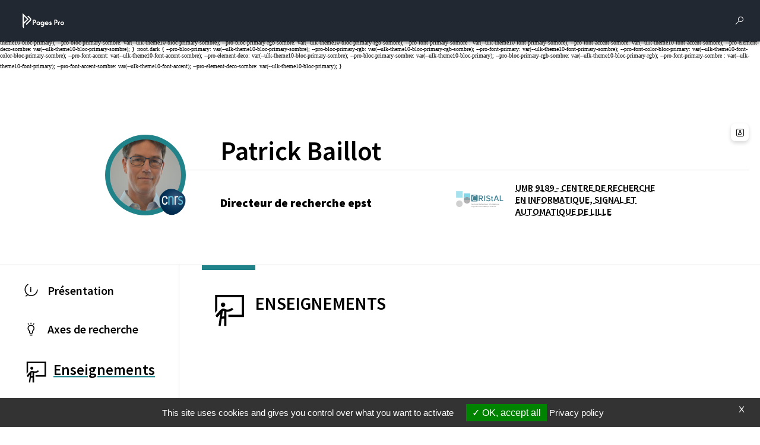

--- FILE ---
content_type: text/html; charset=utf-8
request_url: https://pro.univ-lille.fr/patrick-baillot/enseignements
body_size: 6699
content:
<!DOCTYPE html>
<html lang="fr-FR" class="no-js">
<head>
	<meta name="viewport" content="width=device-width, initial-scale=1.0">

<meta charset="utf-8">
<!-- 
	DGDNum - Service SWEM Université de Lille

	This website is powered by TYPO3 - inspiring people to share!
	TYPO3 is a free open source Content Management Framework initially created by Kasper Skaarhoj and licensed under GNU/GPL.
	TYPO3 is copyright 1998-2025 of Kasper Skaarhoj. Extensions are copyright of their respective owners.
	Information and contribution at https://typo3.org/
-->


<link rel="shortcut icon" href="/typo3conf/ext/ul2fpfb/Resources/Public/Icons/favicon.svg" type="image/svg+xml">
<title>Enseignements - Patrick Baillot - Université de Lille</title>
<meta name="generator" content="TYPO3 CMS" />
<meta name="robots" content="index,follow,archive,imageindex" />
<meta name="keywords" content="université, Lille, research, laboratoire, recherche, science" />
<meta name="description" content="Enseignants chercheurs Université Université de Lille" />
<meta name="author" content="Université de Lille" />
<meta name="twitter:card" content="summary" />
<meta name="googlebot" content="index,follow,archive,imageindex" />
<meta name="revisit-after" content="7" />
<meta name="copyright" content="Université de Lille" />
<meta name="language" content="fr" />
<meta name="author_email" content="webmestre@univ-lille.fr" />


<link rel="stylesheet" type="text/css" href="/typo3temp/assets/css/e011705f65.css?1758204157" media="all">
<link rel="stylesheet" type="text/css" href="/typo3conf/ext/l2l3labens/Resources/Public/CSS/halproDisplay.css?1677510999" media="all">
<link rel="stylesheet" type="text/css" href="/typo3conf/ext/ul2fpfb/Resources/Public/assets/css/bootstrap.css/bootstrap_a039b0daf4758bffb7688562138637eb.css?1763132553" media="all">
<link rel="stylesheet" type="text/css" href="/typo3conf/ext/ul2fpfb/Resources/Public/assets/css/main.css/main_a039b0daf4758bffb7688562138637eb.css?1763132553" media="all">
<link rel="stylesheet" type="text/css" href="/typo3conf/ext/ul2fpfb/Resources/Public/assets/css/menu.css/_menu_a039b0daf4758bffb7688562138637eb.css?1763132553" media="all">
<link rel="stylesheet" type="text/css" href="/typo3conf/ext/ul2fpfb/Resources/Public/assets/css/frida.css/_frida_a039b0daf4758bffb7688562138637eb.css?1763132553" media="all">
<link rel="stylesheet" type="text/css" href="/typo3conf/ext/ul2fpfb/Resources/Public/assets/css/content.css/_content_a039b0daf4758bffb7688562138637eb.css?1763132553" media="all">
<link rel="stylesheet" type="text/css" href="/typo3conf/ext/brt_videourlreplace/Resources/Public/Css/video-url-replace.css?1661249252" media="all">

<style>
        :root {
        --pro-font-color: var(--ulk-font-color);
        --pro-background: var(--ulk-background);
        --pro-background-rgb: var(--ulk-background-rgb);
        --pro-bloc-neutre1: var(--ulk-bloc-neutre1);
        --pro-bloc-neutre1-rgb: var(--ulk-bloc-neutre1-rgb);
        --pro-bloc-neutre2: var(--ulk-bloc-neutre2);
        --pro-bloc-neutre2-rgb: var(--ulk-bloc-neutre2-rgb);
        --pro-font-color-sombre: var(--ulk-font-color-sombre);
        --pro-background-sombre: var(--ulk-background-sombre);
        --pro-background-rgb-sombre: var(--ulk-background-rgb-sombre);
        --pro-bloc-neutre1-sombre: var(--ulk-bloc-neutre1-sombre);
        --pro-bloc-neutre1-rgb-sombre: var(--ulk-bloc-neutre1-rgb-sombre);
        --pro-bloc-neutre2-sombre: var(--ulk-bloc-neutre2-sombre);
        --pro-bloc-neutre2-rgb-sombre: var(--ulk-bloc-neutre2-rgb-sombre);
        }
        :root.dark {
        --pro-font-color: var(--ulk-font-color-sombre);
        --pro-background: var(--ulk-background-sombre);
        --pro-background-rgb: var(--ulk-background-rgb-sombre);
        --pro-bloc-neutre1: var(--ulk-bloc-neutre1-sombre);
        --pro-bloc-neutre1-rgb: var(--ulk-bloc-neutre1-rgb-sombre);
        --pro-bloc-neutre2: var(--ulk-bloc-neutre2-sombre);
        --pro-bloc-neutre2-rgb: var(--ulk-bloc-neutre2-rgb-sombre);
        --pro-font-color-sombre: var(--ulk-font-color);
        --pro-background-sombre: var(--ulk-background-);
        --pro-background-rgb-sombre: var(--ulk-background-rgb);
        --pro-bloc-neutre1-sombre: var(--ulk-bloc-neutre1);
        --pro-bloc-neutre1-rgb-sombre: var(--ulk-bloc-neutre1-rgb);
        --pro-bloc-neutre2-sombre: var(--ulk-bloc-neutre2);
        --pro-bloc-neutre2-rgb-sombre: var(--ulk-bloc-neutre2-rgb);
        }
        
                :root {
                --pro-bloc-primary: var(--ulk-theme10-bloc-primary);
                --pro-bloc-primary-rgb: var(--ulk-theme10-bloc-primary-rgb);
                --pro-font-primary: var(--ulk-theme10-font-primary);
                --pro-font-color-bloc-primary: var(--ulk-theme10-font-color-bloc-primary);
                --pro-font-accent: var(--ulk-theme10-font-accent);
                --pro-element-deco: var(--ulk-theme10-bloc-primary);
                --pro-bloc-primary-sombre: var(--ulk-theme10-bloc-primary-sombre);
                --pro-bloc-primary-rgb-sombre: var(--ulk-theme10-bloc-primary-rgb-sombre);
                --pro-font-primary-sombre : var(--ulk-theme10-font-primary-sombre);
                --pro-font-accent-sombre: var(--ulk-theme10-font-accent-sombre);
                --pro-element-deco-sombre: var(--ulk-theme10-bloc-primary-sombre);
                }
                :root.dark {
                --pro-bloc-primary: var(--ulk-theme10-bloc-primary-sombre);
                --pro-bloc-primary-rgb: var(--ulk-theme10-bloc-primary-rgb-sombre);
                --pro-font-primary: var(--ulk-theme10-font-primary-sombre);
                --pro-font-color-bloc-primary: var(--ulk-theme10-font-color-bloc-primary-sombre);
                --pro-font-accent: var(--ulk-theme10-font-accent-sombre);
                --pro-element-deco: var(--ulk-theme10-bloc-primary-sombre);
                --pro-bloc-primary-sombre: var(--ulk-theme10-bloc-primary);
                --pro-bloc-primary-rgb-sombre: var(--ulk-theme10-bloc-primary-rgb);
                --pro-font-primary-sombre : var(--ulk-theme10-font-primary);
                --pro-font-accent-sombre: var(--ulk-theme10-font-accent);
                --pro-element-deco-sombre: var(--ulk-theme10-bloc-primary);
                }
            
    </style>


<script src="/typo3temp/assets/js/301d3defed.js?1758204157"></script>





  
    <link href="https://template.univ-lille.fr/ulk/ulk-themes.min.css" rel="stylesheet" />
    <link href="https://template.univ-lille.fr/ulk/ulk-components.min.css" rel="stylesheet" />
    <link href="https://ulk.univ-lille.fr/dist/ulk-icons.css" rel="stylesheet" />
    
    
    
    
    
    

    
    
    
    


  

<link rel="canonical" href="https://pro.univ-lille.fr/patrick-baillot/enseignements"/>



							<meta property="og:image" content="https://pro.univ-lille.fr//fileadmin/_processed_/1/8/csm_DSC_0862_3437ef7948.jpg" />
						

<!-- VhsAssetsDependenciesLoaded rte,popper,bootstrap,corps-translate,elts-height,tarte-au-citron,init -->
<link rel="stylesheet" href="/typo3temp/assets/vhs-assets-rte.css?1763222329" />
<script type="text/javascript" src="/typo3conf/ext/ul2fpfb/Resources/Public/assets/js/tarteaucitron/tarteaucitron.js"></script>
<script type="text/javascript" src="/typo3conf/ext/ul2fpfb/Resources/Public/assets/js/tarteaucitroninit.js"></script></head>
<body class="page-36741">




    

        <div class="pro-wrapper pro-wrapper--page">
          <header class="pro-header">
            

    
    <nav class="pro-header__navbar pro-navbar--page ulk__navbar">
        <a class="ulk__navbar__branding ulk__navbar__svg" href="https://pro.univ-lille.fr/">
            <img alt="Pages Pro" src="/typo3conf/ext/ul2fpfb/Resources/Public/assets/img/logos/logo_pagespro.svg" width="500" height="100" />
        </a>
        <div class="ulk__navbar__branding"><span class="ulkicon ulkicon-ulille--horiz"></span></div>
        <button class="ulk__navbar__user ulk__btn__square" data-bs-toggle="offcanvas" data-bs-target="#pro-rechercher__canvas" aria-controls="pro-rechercher_canvas">
            <div class="ulk__btn__square__icon ulkicon ulkicon-operation--search"></div><span class="visually-hidden">Rechercher</span>
        </button>
        <button class="ulk__navbar__user ulk__btn__square" type="button" data-bs-toggle="offcanvas" data-bs-target="#pro-params__canvas" aria-controls="pro-params_canvas">
            <div class="ulk__btn__square__icon ulkicon ulkicon-gear--fill"></div><span class="visually-hidden">Parametres</span>
        </button>
    </nav>


    
    <div class="pro-rechercher">
        <div class="offcanvas offcanvas-top pro-rechercher__canvas pro-wrapper--homepage" tabindex="-1" id="pro-rechercher__canvas" aria-labelledby="pro-rechercher_canvas__label">
            <div class="offcanvas-header">
                <h2 class="offcanvas-title" id="pro-rechercher_canvas__label">Rechercher</h2>
                <button type="button" class="" data-bs-dismiss="offcanvas" aria-label="Close"><span class="pro-ulkicon-close ulkicon ulkicon-close"></span></button>
            </div>
            <div class="offcanvas-body">
                
	


	
	<form action='/rechercher?tx_frida_frida%5Baction%5D=search&amp;tx_frida_frida%5Bcontroller%5D=Resultat&amp;cHash=a6763cb491a181eae216ca1bed43489a' method="post" class="pro-research" role="search">
	<span class="ulkicon ulkicon-operation--search"></span>
	<input aria-describedby="ulille-home-content-search-help" class="pro-research__input" id="ulille-home-content-search-input" type="text" name="tx_frida_frida[requete]" />
	<button type="submit" class="btn btn-primary visually-hidden">
		
	</button>
	</form>





            </div>
        </div>
    </div>
    
    <div class="pro-params">
        <div class="offcanvas offcanvas-top pro-params__canvas pro-wrapper--homepage" tabindex="-1" id="pro-params__canvas" aria-labelledby="pro-params_canvas__label">
            <div class="offcanvas-header">
                <h2 class="offcanvas-title" id="pro-rechercher_canvas__label">Paramétrage</h2>
                <button type="button" class="" data-bs-dismiss="offcanvas" aria-label="Close"><span class="pro-ulkicon-close ulkicon ulkicon-close"></span></button>
            </div>
            <div class="offcanvas-body pro-params__modal__body">
                <div class="pro-params__modal__body__items">
                    <div class="pro-params__modal__body__item pro-params__modal__body__item--themes">
                        <h3>Thèmes</h3>
                        
                        <div class="theme_mode">
                            <!-- Premier switch -->
                            <div class="nav-item mx-1 theme-switch" id="theme-switch-wrapper">
                                <div class="">
                                    <div class="">
                                        <div>
                                            <img src="/typo3conf/ext/ul2fpfb/Resources/Public/assets/img/menu-params/clair.svg" alt="">
                                            <p class="buttontitle">
                                                
                                            </p>
                                        </div>

                                        <div>
                                            <img src="/typo3conf/ext/ul2fpfb/Resources/Public/assets/img/menu-params/sombre.svg" alt="">
                                            <p class="buttontitle">
                                                
                                            </p>
                                        </div>
                                    </div>

                                    <div class="ctnSwitch">
                                        <label for="checkbox-darkmode" class="switch">
                                            <input type="checkbox" id="checkbox-darkmode" />
                                            <span></span>
                                        </label>
                                    </div>
                                </div>
                                <!-- JYS 1dec </div> -->
                            </div>
                        </div>

                    </div>
                    <div class="pro-params__modal__body__item pro-params__modal__body__item--accessibilite">
                        <h3>
                            Accessibilité
                        </h3>

                        <div class="theme_mode">
                            <div class="nav-item  font-switch" id="dyslexia-switch-wrapper">
                                <img src="/typo3conf/ext/ul2fpfb/Resources/Public/assets/img/menu-params/dyslexie.svg" alt="">
                                <p class="buttontitle">
                                    
                                </p>
                                <input type="checkbox" id="checkbox-dyslexia" />
                                <label for="checkbox-dyslexia">
                                    <span class="buttontitle">
                                        
                                    </span>
                                </label>
                            </div>

                            <div class="help">
                                <img src="/typo3conf/ext/ul2fpfb/Resources/Public/assets/img/menu-params/help.svg" alt="">
                                <p class="buttontitle">
                                    Accessibilité
                                </p>
                            </div>
                        </div>
                    </div>
                </div>
            </div>
        </div>
    </div>



            <button class="pro-header__up ulk__btn__shadedbtn pro__btn__up" type="button" id="dropdownMenuButton" data-toggle="dropdown" aria-haspopup="true" aria-expanded="false"><span class="ulkicon ulkicon-up"></span></button>
            <button class="pro-header__burger ulk__btn__shadedbtn pro__btn__burger" data-bs-toggle="offcanvas" data-bs-target="#pro-nav-principal__canvas" aria-controls="pro-nav-principal__canvas"><span class="ulkicon ulkicon-menu--line"></span><span class="visually-hidden">Menu</span></button>
          </header>
          <!--
          <header class="pro-topbar">
            
          </header> -->
          <main class="pro-main--page">
            
<div class="tx-l2l3labens">
	
	
	
	
	
			
					<header class="pro-profile--subpage">
				
			<div class="pro-profile__avatar">
				

				
						<img class="pro-profile__avatar__img" src="/fileadmin/_processed_/1/8/csm_DSC_0862_9c3cca34f8.jpg" width="300" height="300" alt="" />
						

					
			</div>


			
				<div class="pro-profile__affiliation">
					<div id="employeur"><a target="_blank" href="http://www.cnrs.fr/" aria-label="CNRS (nouvelle fenêtre)"><img src="https://api-public.univ-lille.fr/REFPHOTOS/binaryDownload/STE011" alt="" /><span class="employeurName sr-only">CNRS</span></a></div>
				</div>
			
			<h1 class="pro-profile__name"><span>Patrick</span> <span class="pro-fiche__fullname__nom">Baillot</span></h1>
			

					
	<div class="pro-identity--subpage">
		<span class="pro-identity__title pro-identity__right-item" id="corps">Directeur de recherche epst</span>
		
		<span class="pro-identity__line pro-identity__right-item ulk__greyline"></span>
		
				
				
					
						<span class=" visually-hidden">
							Laboratoire / équipe
						</span>
						<ul class="affectLabos"><li><a target="_blank" href="https://www.cristal.univ-lille.fr/" title="Ouverture dans une nouvelle fenêtre"><img style="height:70px; float:left; margin-right:10px; margin-bottom:2px" src="https://api-public.univ-lille.fr/REFPHOTOS/binaryDownload/ST5049" /><span style="font-size:80%; color:grey;">UMR 9189 - CENTRE DE RECHERCHE EN INFORMATIQUE, SIGNAL ET AUTOMATIQUE DE LILLE</span></a></li></ul>
					
				
			

	</div>

					<div class="modal fade" id="pro-modal--contact" tabindex="-1" aria-labelledby="pro-modal--contact" aria-hidden="true">
						<div class="modal-dialog">
							<div class="modal-content">
								<div class="modal-header">
									<h2 class="modal-title" id="pro-modal--contact">Contact</h2>
									<button type="button" class="btn-close" data-bs-dismiss="modal" aria-label="Close"></button>
								</div>
								<div class="modal-body">
									
	<div class="pro-contact">
		<div class="ulk__divider"></div>
		
			
					<span class="pro-contact__emailicon pro-contact__left-item ulkicon ulkicon-technology--mail-2"></span>
					<span class="pro-contact__email pro-contact__right-item">
						<a href="javascript:linkTo_UnCryptMailto(%27kygjrm8nyrpgai%2CzygjjmrYslgt%2Bjgjjc%2Cdp%27);">patrick.baillot<span style="display:none;">[chez]</span><span class="ulkicon ulkicon-email--fill px-1"></span>univ-lille<span style="display:none;">[point]</span><span style="display:normal;" class="point">.</span>fr</a>
					</span>
				
		
		
			<span class="pro-contact__phoneicon pro-contact__left-item ulkicon ulkicon-toggle--phone-fill "></span>
				<div class="pro-contact__phone pro-contact__right-item">
					<li><a href="tel:+33328778575" class="numTel">+33 3 28 77 <span class="numPoste">85 75</span></a></li>
				</div>
			
		
		
			<span class="pro-contact__line pro-contact__right-item ulk__greyline"></span>
		
		
		
			
				<span class="pro-contact__placeicon pro-contact__left-item ulkicon ulkicon-travel--pin-outline"></span>
				<span class="pro-contact__place pro-contact__right-item">bâtiment ESPRIT, S4.31</span>
			
		
		
	</div>

									<div class="pro-contact">
										
	
		<span class="pro-identity__line pro-identity__right-item ulk__greyline"></span>
		<span class="pro-identity__researchnetworksicon pro-identity__left-item ulkicon ulkicon-culture--books ulkicon-lg"></span>
		<div class="pro-identity__researchnetworks pro-identity__right-item ulk__button-box">
			
			
				<a href="https://hal.science/search/index/q/*/authIdHal_s/patrick-baillot" class="pro-identity__researchnetworks__hal pro-networkbox__btn pro-networkbox__btn ulk__btn__shadedbtn" target="_blank"><span class="ulk__btn__shadedbtn__icon ulkicon  ulkicon-social--hal ulkicon-32"></span><span class="visually-hidden">HAL patrick-baillot (ouverture dans une nouvelle fenêtre)</span></a>
			
			
			
			
		</div>
	



									</div>
								</div>
								<div class="modal-footer">
								</div>
							</div>
						</div>
					</div>

					</header>

				
		

</div>

            <div class="pro-profil__contact-language">
              
                <button class="pro-profile__contact ulk__btn__shadedbtn pro__btn__contact" data-bs-toggle="modal" data-bs-target="#pro-modal--contact"><span class="ulkicon ulkicon-user--profile"></span>
                </button>
              
              
	
		
				<span></span>
				
			
	

            </div>
            <nav class="pro-menu ulk__menu">
              
    <div class="pro-nav-principal__canvas offcanvas offcanvas-start" tabindex="-1" id="pro-nav-principal__canvas" aria-labelledby="pro-nav-principal__canvas__label">
        <div class="offcanvas-header">
            <h5 class="offcanvas-title" id="pro-nav-principal__canvas__label">Menu</h5>
            <button type="button" class="btn-close" data-bs-dismiss="offcanvas" aria-label="Close"></button>
        </div>
        <div class="offcanvas-body px-xl-0">
            
                <ul class="list-unstyled pro-nav-principal__ul">
                    
                            <li class="list-unstyled pro-nav-principal__ul__li ">
                                <a class="ulk__menu__item " title="Présentation" href="/patrick-baillot">

                                    <span class="ulkicon ulkicon-status--information"></span>
                                    <span class="ulk__menu__item__text">
                                        Présentation
                                    </span>
                                </a>
                            </li>
                        
                    
                        <li class="list-unstyled pro-nav-principal__ul__li  ">
                            
                                    <a href="/patrick-baillot/axes-de-recherche" class="ulk__menu__item  collapsed"  aria-expanded="false">
                                        <span class="ulkicon ulkicon-toggle--lightbulb"></span><span class="ulk__menu__item__text"> Axes de recherche </span>
                                            
                                        
                                    </a>
                                
                            

                        </li>
                        

                            
                    
                        <li class="list-unstyled pro-nav-principal__ul__li active current ">
                            
                                    <a href="/patrick-baillot/enseignements" class="ulk__menu__item active  collapsed"  aria-expanded="false">
                                        <span class="ulkicon ulkicon-education--teach2"></span><span class="ulk__menu__item__text"> Enseignements </span>
                                        
                                    </a>
                                
                            

                        </li>
                        

                            
                    
                        <li class="list-unstyled pro-nav-principal__ul__li  ">
                            
                                    <a href="/patrick-baillot/publications" class="ulk__menu__item  collapsed"  aria-expanded="false">
                                        <span class="ulkicon ulkicon-file--book"></span><span class="ulk__menu__item__text"> Publications </span>
                                        
                                    </a>
                                
                            

                        </li>
                        

                            
                    
                        <li class="list-unstyled pro-nav-principal__ul__li  ">
                            
                                    <a href="/patrick-baillot/responsabilites" class="ulk__menu__item  collapsed"  aria-expanded="false">
                                        <span class="ulkicon ulkicon-user--hierarchy"></span><span class="ulk__menu__item__text"> Responsabilités </span>
                                        
                                    </a>
                                
                            

                        </li>
                        

                            
                    
                        <li class="list-unstyled pro-nav-principal__ul__li  ">
                            
                                    <a href="/patrick-baillot/parcours" class="ulk__menu__item  collapsed"  aria-expanded="false">
                                        <span class="ulkicon ulkicon-travel--pathline"></span><span class="ulk__menu__item__text"> Parcours </span>
                                        
                                    </a>
                                
                            

                        </li>
                        

                            
                    
                </ul>
            
        </div>
    </div>

            </nav>
            <div class="pro-content">
              <div class="pro-description">
                <div class="ulk__divider"></div>
                
                    <span class="pro-description__titleicon ulkicon ulkicon-education--teach2"></span>
                  
                
                    <h1 class="pro-description__title">Enseignements</h1>
                  
                <div class="pro-description__content">
                  
    
    
    
    
    
    
    
    
    
    
    
    
    
    
    
    
    
    
    
    
    
    
    
    
    
        

    
    
    
    
    
    
    

                </div>
              </div>
            </div>
          </main>

          <footer class="pro-footer">
            
	<a class="pro-footer__link" href="/mentions-legales">Mentions légales</a>
	<button type="button" id="tarteaucitronManager" class="pro-footer__link">
		Gestion des cookies
	</button>
	<a class="pro-footer__link" href="/membres">
		Membres
	</a>
	<a href="https://swem-formation.univ-lille.fr/" class="pro-footer__link" target="_blank" aria-label="S'inscrire à une formation (nouvelle fenêtre)">
		S&#039;inscrire à une formation
	</a>
	
		<!-- Récupérer les informations de la page cible -->
		
			
					<!-- Sinon, créer un lien interne sans target="_blank" -->
					<a class="pro-footer__link" href="/support-videos">
						Support et vidéos
					</a>
				
		

	
	
	
		<span class="">
			Page mise à jour le
			23/10/2021 (00:20)
		</span>
	

          </footer>
        </div>
      
  

    <script type="text/javascript">
      var _paq = window._paq = window._paq || [];
      /* tracker methods like "setCustomDimension" should be called before "trackPageView" */
      _paq.push(['trackPageView']);
      _paq.push(['enableLinkTracking']);
      (function () {
        var u = "https://piwik.univ-lille.fr/";
        _paq.push(['setTrackerUrl', u + 'piwik.php']);
        _paq.push(['setSiteId', '136']);
        var d = document, g = d.createElement('script'), s = d.getElementsByTagName('script')[0];
        g.type = 'text/javascript'; g.async = true; g.src = u + 'piwik.js'; s.parentNode.insertBefore(g, s);
      })();
    </script>
  
<script type="text/javascript">
  (tarteaucitron.job = tarteaucitron.job || []).push('ulille');
</script>
<script src="/typo3conf/ext/l2l3labens/Resources/Public/JavaScript/halproDisplay.min.js?1677601432"></script>
<script src="/typo3conf/ext/ul2fpfb/Resources/Public/assets/js/libraries/jquery.min.js?1661247703"></script>

<script src="/typo3conf/ext/brt_videourlreplace/Resources/Public/JavaScript/video-url-replace.js?1661249252"></script>




<script type="text/javascript" src="/typo3temp/assets/vhs-assets-bootstrap-corps-translate-elts-height-popper.js?1763196726"></script></body>
</html>

--- FILE ---
content_type: text/css
request_url: https://pro.univ-lille.fr/typo3conf/ext/l2l3labens/Resources/Public/CSS/halproDisplay.css?1677510999
body_size: 1413
content:
/* Blocs partie gauche*/

#ctnHalPro p {
    margin: 0;
}

/* Espacement filtres-boutons partie gauche*/

#ctnHalPro button {
    margin-left: 1rem;
}

/* Stylage publications */

.halpro-ctn-pub {

    border-left: none;
    border-top: none;
    border-bottom: dotted 2px #393E46;
    padding-bottom: 0.5rem;
    margin-bottom: 0.5rem;
    background-color: #fff;
}

.halpro-ctn-pub p:first-of-type::before {
    /* content: "▶ "; */
    /* content: "▷ ";
    font-weight: bold; */
    content: "◈ ";
    /*◆*/
    /* color: #f39200; */

}

.halpro-titre {
    font-weight: 600;
}

.halpro-auteurs {
    font-style: italic;
}

.halpro-btn-doctype {
    font-size: 0.8em;
    padding: 0.3rem 0.5rem;
    border-radius: 0.3rem;
    background-color: lightgray;
    text-align: left;
    border: 0;
    margin: 0 0.3rem 0.3rem 0;
}

/* Annulation de la coche pour le conteneur liste de documents à gauche */

.halpro-btn-filtres-checked::before {
    content: none;
}

/*---------------------------------------*/
/* Titres des filtres */

.halpro-filtre-etiq {
    font-weight: bold;
    margin: 0.5rem 0 0 0;
}

/* Bloc 1 droite - Recherche */

.halpro-ctn-ligne {
    display: flex;
    width: 100%;
    flex-wrap: nowrap;
}

#btnFiltreTxtReset {
    transition: background-color 0.5s, padding 0.5s;
    font-size: 100%;
    text-decoration: none;
    width: 2em;
    height: 2em;
    border: solid 0.2em #161c26;
    border-radius: 0 0.3em 0.3em 0;
    background-color: #161c26;
    color: #fff;
    /* ajout JY */
    text-align: center;
}

#btnFiltreTxtReset:hover {
    transition: background-color 0.5s, padding 0.5s;
    background-color: #393E46;
}

.bnt-reset::before {
    display: block;
    content: "×";

}

.halpro-filtre-input {
    border: none;
    border-bottom: solid 0.2em #000;
    border: solid 0.1em #dedede;
    color: #000;
    background-color: #eee;
    border-radius: 0.3em 0 0 0.3rem;
    height: 2em;
    min-width: 4em;
}

.halpro-filtre-input:focus,
.halpro-filtre-input:active,
.halpro-filtre-input:focus-within,
.halpro-filtre-input:focus-visible {
    border: 0.2em solid #161c26 !important;
    outline: none;
}

/* Filtre "aucun" et "tout" */

.halpro-filtre-gen {
    display: flex;
    gap: 0.5rem;
    margin: 0;
    text-align: left;
    border: 0;
}

.halpro-filtre-gen button {
    transition: background-color 0.5s, color 0.5s;
    font-size: 100%;
    text-decoration: none;
    padding: 0.25rem 1rem;
    margin: 0.5rem 0;
    border: none;
    border-radius: 0.3rem;
    flex-grow: 1;
    background-color: transparent;
    box-shadow: 0px 1px 5px 1px rgba(0, 0, 0, 0.2);
}

.halpro-filtre-gen button:hover {
    transition: background-color 0.5s, color 0.5s;
    background-color: #393E46;
    color: #fff;
}

/* Fonction checked/unchecked sur les conteneurs type de document + date*/

.halpro-btn-filtres-checked {
    font-weight: bold;
    color: #000;
}

#ctnFiltre-docType_s .halpro-btn-doctype::before,
#ctnFiltre-producedDateY_i .halpro-producedDateY_i::before {
    content: "▢ ";
}

#ctnFiltre-docType_s .halpro-btn-filtres-checked::before,
#ctnFiltre-producedDateY_i .halpro-btn-filtres-checked::before {
    content: "■ ";
}

/* Grid pour les conteneurs à droite pour organiser visuellement le contenu */

#ctnFiltre-docType_s {
    display: flex;
    flex-direction: row;
    flex-wrap: wrap;
}

.halpro-btn-doctype {
    flex-basis: fill;
    flex-grow: 1;
}

#ctnFiltre-producedDateY_i {
    display: grid;
    grid-auto-rows: auto;
    grid-template-columns: 1fr 1fr;
}

/* Stylage filtres */

.halpro-producedDateY_i {
    font-size: 0.8em;
    padding: 0.3rem 0.5rem;
    border-radius: 0.3rem;
    background-color: #eee;
    text-align: center;
    border: 0;
    margin: 0 0.3rem 0.3rem 0;
}

.halpro-btn-docType-ART {
    background-color: #8d90c7;
}

.halpro-btn-docType-COMM {
    background-color: #08d0a0;
}

.halpro-btn-docType-OUV {
    background-color: #eb80a8;
}

.halpro-btn-docType-REPORT {
    background-color: #ca4b3f;
}

.halpro-btn-docType-OTHER {
    background-color: #f39200;
}

.halpro-btn-docType-COUV {
    background-color: #ffd24d;
}

.halpro-btn-docType-POSTER {
    background-color: #8d90c7;
}

.halpro-btn-docType-PRESCONF {
    background-color: #08d0a0;
}

.halpro-btn-docType-DOUV {
    background-color: #eb80a8;
}

.halpro-btn-docType-PATENT {
    background-color: #ca4b3f;
}

.halpro-btn-docType-UNDEFINED {
    background-color: #f39200;
}

.halpro-btn-docType-THESE {
    background-color: #ffd24d;
}

.halpro-btn-docType-HDR {
    background-color: #8d90c7;
}

.halpro-btn-docType-MEM {
    background-color: #08d0a0;
}

.halpro-btn-docType-LECTURE {
    background-color: #eb80a8;
}

.halpro-btn-docType-IMG {
    background-color: #ca4b3f;
}

.halpro-btn-docType-VIDEO {
    background-color: #f39200;
}

.halpro-btn-docType-SON {
    background-color: #ffd24d;
}

.halpro-btn-docType-MAP {
    background-color: #8d90c7;
}

.halpro-btn-docType-MINUTES {
    background-color: #08d0a0;
}

.halpro-btn-docType-NOTE {
    background-color: #eb80a8;
}

.halpro-btn-docType-OTHERREPORT {
    background-color: #ca4b3f;
}

.halpro-btn-docType-BLOG {
    background-color: #f39200;
}

.halpro-btn-docType-ISSUE {
    background-color: #ffd24d;
}

.halpro-btn-docType-NOTICE {
    background-color: #8d90c7;
}

.halpro-btn-docType-PROCEEDINGS {
    background-color: #08d0a0;
}

--- FILE ---
content_type: text/css
request_url: https://pro.univ-lille.fr/typo3conf/ext/ul2fpfb/Resources/Public/assets/css/main.css/main_a039b0daf4758bffb7688562138637eb.css?1763132553
body_size: 4781
content:
@font-face{font-family:"Source Sans Pro";font-style:normal;font-weight:300;src:url(../../fonts/source-sans-pro-v21-latin-300.eot);src:local(""), url(../../fonts/source-sans-pro-v21-latin-300.eot?#iefix) format("embedded-opentype"), url(../../fonts/source-sans-pro-v21-latin-300.woff2) format("woff2"), url(../../fonts/source-sans-pro-v21-latin-300.woff) format("woff"), url(../../fonts/source-sans-pro-v21-latin-300.ttf) format("truetype"), url(../../fonts/source-sans-pro-v21-latin-300.svg#SourceSansPro) format("svg")}@font-face{font-family:"Source Sans Pro";font-style:normal;font-weight:400;src:url(../../fonts/source-sans-pro-v21-latin-regular.eot);src:local(""), url(../../fonts/source-sans-pro-v21-latin-regular.eot?#iefix) format("embedded-opentype"), url(../../fonts/source-sans-pro-v21-latin-regular.woff2) format("woff2"), url(../../fonts/source-sans-pro-v21-latin-regular.woff) format("woff"), url(../../fonts/source-sans-pro-v21-latin-regular.ttf) format("truetype"), url(../../fonts/source-sans-pro-v21-latin-regular.svg#SourceSansPro) format("svg")}@font-face{font-family:"Source Sans Pro";font-style:normal;font-weight:600;src:url(../../fonts/source-sans-pro-v21-latin-600.eot);src:local(""), url(../../fonts/source-sans-pro-v21-latin-600.eot?#iefix) format("embedded-opentype"), url(../../fonts/source-sans-pro-v21-latin-600.woff2) format("woff2"), url(../../fonts/source-sans-pro-v21-latin-600.woff) format("woff"), url(../../fonts/source-sans-pro-v21-latin-600.ttf) format("truetype"), url(../../fonts/source-sans-pro-v21-latin-600.svg#SourceSansPro) format("svg")}@font-face{font-family:"Source Sans Pro";font-style:normal;font-weight:900;src:url(../../fonts/source-sans-pro-v21-latin-900.eot);src:local(""), url(../../fonts/source-sans-pro-v21-latin-900.eot?#iefix) format("embedded-opentype"), url(../../fonts/source-sans-pro-v21-latin-900.woff2) format("woff2"), url(../../fonts/source-sans-pro-v21-latin-900.woff) format("woff"), url(../../fonts/source-sans-pro-v21-latin-900.ttf) format("truetype"), url(../../fonts/source-sans-pro-v21-latin-900.svg#SourceSansPro) format("svg")}@font-face{font-family:"Source Serif Pro";font-style:normal;font-weight:400;src:url(../../fonts/source-serif-pro-v15-latin-regular.eot);src:local(""), url(../../fonts/source-serif-pro-v15-latin-regular.eot?#iefix) format("embedded-opentype"), url(../../fonts/source-serif-pro-v15-latin-regular.woff2) format("woff2"), url(../../fonts/source-serif-pro-v15-latin-regular.woff) format("woff"), url(../../fonts/source-serif-pro-v15-latin-regular.ttf) format("truetype"), url(../../fonts/source-serif-pro-v15-latin-regular.svg#SourceSerifPro) format("svg")}@font-face{font-family:"Source Serif Pro";font-style:normal;font-weight:600;src:url(../../fonts/source-serif-pro-v15-latin-600.eot);src:local(""), url(../../fonts/source-serif-pro-v15-latin-600.eot?#iefix) format("embedded-opentype"), url(../../fonts/source-serif-pro-v15-latin-600.woff2) format("woff2"), url(../../fonts/source-serif-pro-v15-latin-600.woff) format("woff"), url(../../fonts/source-serif-pro-v15-latin-600.ttf) format("truetype"), url(../../fonts/source-serif-pro-v15-latin-600.svg#SourceSerifPro) format("svg")}@font-face{font-family:"Source Serif Pro";font-style:normal;font-weight:900;src:url(../../fonts/source-serif-pro-v15-latin-700.eot);src:local(""), url(../../fonts/source-serif-pro-v15-latin-700.eot?#iefix) format("embedded-opentype"), url(../../fonts/source-serif-pro-v15-latin-700.woff2) format("woff2"), url(../../fonts/source-serif-pro-v15-latin-700.woff) format("woff"), url(../../fonts/source-serif-pro-v15-latin-700.ttf) format("truetype"), url(../../fonts/source-serif-pro-v15-latin-700.svg#SourceSerifPro) format("svg")}html{font-size:var(--ulk-font-size)}:root{--pro-element-deco-filter: invert(51%) sepia(52%) saturate(3752%) hue-rotate(142deg) brightness(97%) contrast(94%);--pro-font-family-sans: var(--ulk-font-family-sans);--pro-font-family-serif: var(--ulk-font-family-serif);--pro-font-size: var(--ulk-font-size);--pro-profile-title: 4.5rem;--pro-identity-title: 2rem;--pro-identity-item: 1.7rem;--pro-domain-item: 1.7rem;--pro-contact-item: 1.7rem;--pro-content-title: 3rem;--pro-content-text: 1.6rem;--pro-title-h2: 2.5rem;--pro-title-h3: 2.3rem;--pro-title-h4: 1.8rem;--desktop-padding: 3.8rem;--mobile-padding: 1.9rem;--navbar-height: 7rem;--divider-width: 9rem;--divider-height: .75rem;--pro-main-grid: 1.1fr 5fr}.modal{--bs-modal-width: 900px}.modal-header{border:none}.offcanvas{--bs-offcanvas-bg: var(--pro-background)}@media screen and (max-width:576px){:root{--desktop-padding: var(--mobile-padding);--divider-width: 7rem;--pro-profile-title: 2.5rem;--pro-identity-title: 1.5rem;--pro-identity-item: 1.25rem;--pro-domain-item: 1.25rem;--pro-contact-item: 1.5rem;--pro-content-title: 2rem;--pro-content-text: 1.3rem;--pro-title-h1: 2.5rem;--pro-title-h2: 2rem;--pro-title-h3: 1.7rem;--pro-title-h4: 1.5rem}}.tx-l2l3labens{display:contents}a{cursor:pointer;color:inherit}a:hover,a:active{color:inherit}iframe{width:100%}.ulk__navbar{position:fixed;top:0;left:0;right:0;display:grid;grid-template-columns:min-content min-content 1fr min-content min-content;align-items:center;background-color:var(--pro-bloc-neutre1-sombre);color:var(--pro-font-color-sombre);padding:0 0 0 var(--desktop-padding);height:var(--navbar-height);box-shadow:0px 3px 6px #0000004D}.ulk__navbar__branding{transition:font-size 0.2s, color 0.2s, filter 0.2s;font-size:2rem;padding:0 2rem 0 0}.ulk__navbar__branding:hover{transition:font-size 0.2s, color 0.2s;font-size:2.5rem;color:var(--pro-element-deco)}.ulk__navbar__branding img{transition:filter 0.2s, width 0.2s;filter:unset;height:var(--navbar-height);width:7rem;max-width:inherit}.ulk__navbar__branding:hover img{transition:filter 0.2s, width 0.2s;filter:var(--pro-element-deco-filter);width:8rem}.ulk__navbar__svg{}.ulk__navbar__user{justify-self:end}.ulk__divider{display:block;width:var(--divider-width);height:var(--divider-height);background-color:var(--pro-element-deco)}.ulk__greyline{display:block;width:100%;height:0.1rem;background-color:var(--pro-bloc-neutre1)}.ulk__btn__square{display:flex;justify-content:center;align-items:center;height:var(--navbar-height);min-width:var(--navbar-height)}.ulk__btn__square{transition:font-size 0.2s, color 0.2s;font-size:1.6rem}.ulk__btn__square:hover{transition:font-size 0.2s, color 0.2s;font-size:3rem;color:var(--pro-element-deco)}.ulk__btn__shadedbtn{transition:font-size 0.2s, background-color 0.2s;display:flex;justify-content:center;align-items:center;background:var(--pro-background);box-shadow:0rem 0.3rem 0.6rem #00000029;border-radius:1rem}@media screen and (max-width:576px){.ulk__btn__shadedbtn{transition:font-size 0.2s}}.ulk__btn__shadedbtn:hover{transition:font-size 0.2s, background-color 0.2s;background-color:var(--pro-element-deco)}@media screen and (max-width:576px){.ulk__btn__shadedbtn:hover{transition:font-size 0.2s;font-size:1.8rem}}.ulk__button-box{display:flex;align-items:center;gap:0.5rem}.ulk__menu{display:grid;grid-auto-flow:row;grid-auto-rows:min-content}.ulk__menu__item{display:grid;grid-template-columns:4rem auto auto;transition:text-decoration-color 0.2s, background-color 0.2s;padding:2rem 4rem;white-space:nowrap;background-color:var(--pro-background);text-decoration:none;white-space:unset}.ulk__menu__item .ulkicon{font-size:2.5rem}.ulk__menu__item .ulk__menu__item__text{font-size:2rem;font-weight:600;transition:text-decoration-color 0.2s;text-decoration:underline;text-decoration-color:var(--pro-background);text-decoration-thickness:0.25rem;text-underline-offset:0.75rem}.ulk__menu__item:hover{transition:background-color 0.2s;background-color:var(--pro-bloc-neutre1)}.ulk__menu__item:hover .ulk__menu__item__text{transition:text-decoration-color 0.2s;text-decoration-color:var(--pro-element-deco)}.ulk__menu__item.active{transition:text-decoration-color 0.2s, background-color 0.2s;grid-template-columns:5rem auto auto;background-color:var(--pro-background)}.ulk__menu__item.active .ulkicon{font-size:4rem;color:var(--pro-font-color)}.ulk__menu__item.active .ulk__menu__item__text{font-size:2.5rem;color:var(--pro-font-color);text-decoration:underline;text-decoration-color:var(--pro-bloc-neutre1);text-decoration-color:var(--pro-element-deco)}html{font-size:62.5% !important}*{all:unset;display:revert;box-sizing:border-box}body{font-size:var(--pro-content-text);min-height:100vh}body{font-family:var(--pro-font-family-sans)}a,.pro-footer__link{text-decoration:underline;text-decoration-style:dotted;text-decoration-thickness:0.1rem;text-underline-offset:0.5rem}a:hover,.pro-footer__link:hover{text-decoration-style:solid;text-decoration-thickness:0.15rem}.pro-content a{color:var(--pro-font-primary)}img{max-width:100%;max-height:100%}p{margin-bottom:var(--mobile-padding)}.pro-h1,.pro-content h1:not(.pro-description__title){font-size:2.5rem;font-weight:600;border-bottom:0.3rem solid var(--pro-bloc-neutre1);margin-bottom:var(--mobile-padding)}.pro-h2,.pro-content h2:not(.pro-description__title){font-size:var(--pro-title-h2);font-weight:700;border-bottom:0.3rem solid var(--pro-bloc-neutre1);margin-bottom:var(--mobile-padding)}.pro-content .col-md-4 h2,.pro-content .col-md-6 h2,.pro-content .col-md-3 h2{font-size:calc(var(--pro-title-h2) - 0.45rem)}.pro-h3,.pro-content h3{font-size:var(--pro-title-h3);font-weight:600;border-bottom:0.2rem solid var(--pro-bloc-neutre1);margin-bottom:var(--mobile-padding)}.pro-content .col-md-4 h3,.pro-content .col-md-6 h3,.pro-content .col-md-3 h3{font-size:calc(var(--pro-title-h3) - 0.45rem)}.pro-h4,.pro-content h4{font-size:var(--pro-title-h4);font-weight:600;text-transform:uppercase;border-bottom:0.2rem solid var(--pro-bloc-neutre1);margin-bottom:var(--mobile-padding)}.pro-content .col-md-4 h4,.pro-content .col-md-6 h4,.pro-content .col-md-3 h4{font-size:var(--pro-title-h4) - 0.5rem}.pro-wrapper{position:relative;top:var(--navbar-height);min-height:calc(100vh - (var(--navbar-height)));background-color:var(--pro-background);color:var(--pro-font-color);display:grid}.pro-wrapper--homepage{background-color:var(--pro-bloc-neutre1-sombre);color:var(--pro-font-color-sombre)}.pro-wrapper--page{grid-template-rows:min-content auto min-content;display:grid}.pro-main--homepage{padding:0 25% 0 25%;box-shadow:0px 3px 6px #0000004D}@media screen and (max-width:576px){.pro-main--homepage{padding:0 var(--mobile-padding);box-shadow:none}}@media screen and (min-width:576px) and (max-width:992px){.pro-main--homepage{padding:0 var(--desktop-padding);box-shadow:none}}.pro-main--page{top:var(--navbar-height);display:grid}.pro-main--member-list,.pro-main--nopagepro{display:grid;padding:var(--mobile-padding) 0}.pro-footer{display:flex;padding:var(--desktop-padding);justify-content:space-between;font-size:1.5rem;font-weight:600;align-self:end;border-top:0.1rem solid var(--pro-bloc-neutre2)}@media screen and (max-width:576px){.pro-footer{flex-direction:column;text-decoration:none;align-items:center;line-height:1.5}}@media screen and (min-width:576px) and (max-width:992px){.pro-footer{padding:var(--mobile-padding);font-size:1.25rem}}.pro-wrapper--homepage .pro-footer{border-top:none}@media screen and (max-width:576px){.pro-wrapper--homepage .pro-footer{border-top:0.1rem solid var(--pro-font-primary-sombre) !important}}.pro-title{border-left:var(--divider-width) solid var(--pro-element-deco);margin-bottom:2rem}@media screen and (max-width:576px){.pro-title{border-left:5rem solid var(--pro-element-deco)}}.pro-title__logo{font-size:5rem}@media screen and (max-width:576px){.pro-title__logo{font-size:3rem}}.pro-title__header{height:15rem;width:max-content}.pro-title__header img{width:100%}@media screen and (max-width:576px){.pro-title__header{height:7rem;width:max-content}}.pro-title__logo,.pro-title__header{padding-left:2rem}.pro-subheader{font-size:3rem;font-weight:600}@media screen and (max-width:576px){.pro-subheader{font-size:1.75rem}}.pro-divider{margin:2rem 0}.pro-details{font-size:1.5rem;padding-bottom:2rem}@media screen and (max-width:576px){.pro-details{font-size:1.5rem;line-height:2}}.pro-research{display:flex;align-items:center;padding:2rem;height:var(--navbar-height);color:var(--pro-font-color);font-size:2rem;background-color:var(--pro-background);border-radius:2rem;box-shadow:0px 3px 6px #0000004D}@media screen and (max-width:576px){.pro-research{position:fixed;top:0;left:0;right:0;height:var(--navbar-height);color:var(--pro-font-color-sombre);font-size:1.5rem;text-transform:uppercase;background-color:var(--pro-bloc-neutre1-sombre);border-radius:0}}.pro-research__input{padding-left:2rem;width:100%}.pro-navbar--homepage{box-shadow:none !important;z-index:50}@media screen and (max-width:576px){.pro-navbar--homepage{left:auto;background-color:transparent !important;width:min-content}}.pro-navbar--page{z-index:100}@media screen and (max-width:576px){.pro-navbar--page .ulkicon-ulille--horiz{display:none}}@media screen and (min-width:576px) and (max-width:992px){.pro-navbar--page .ulkicon-ulille--horiz{display:inline-block}}.pro-main--page{display:grid;grid-template-areas:"header header header" "menu fiche fiche" "menu content content";grid-template-columns:var(--pro-main-grid);grid-template-rows:inherit;align-content:stretch}.pro-main--nopagepro{display:grid;grid-template-areas:"menu content content" "menu content content";grid-template-columns:var(--pro-main-grid);grid-template-rows:inherit;align-content:stretch;margin-top:1rem}@media screen and (max-width:576px){.pro-main--page{grid-template-areas:"header" "fiche" "content";grid-template-columns:1fr;grid-auto-rows:auto}}@media screen and (min-width:576px) and (max-width:992px){.pro-main--page{grid-template-areas:"header" "fiche" "content";grid-template-columns:1fr;grid-auto-rows:auto}}@media screen and (max-width:576px){.pro-main--nopagepro{grid-template-areas:"content";grid-template-columns:1fr;grid-auto-rows:auto}}.pro-profile{position:relative;grid-area:header;display:grid;grid-template-columns:var(--pro-main-grid);align-items:start;padding:var(--mobile-padding) var(--desktop-padding);border-bottom:0.1rem solid var(--pro-bloc-neutre2);height:min-content}@media screen and (max-width:576px){.pro-profile{grid-auto-rows:auto;grid-template-columns:minmax(auto, 1fr) minmax(min-content, auto) minmax(min-content, 1fr);width:100%;padding:var(--mobile-padding)}}.pro-fiche-detail{grid-area:fiche;display:grid;grid-template-columns:1fr 1fr;padding:0;padding-left:var(--mobile-padding);padding-right:var(--mobile-padding)}@media (min-width:576px){.pro-fiche-detail{padding-left:var(--desktop-padding);padding-right:var(--desktop-padding)}}@media screen and (max-width:992px){.pro-fiche-detail{grid-template-columns:1fr}}.pro-profile__affiliation{position:relative;z-index:50;margin-left:auto;margin-top:auto;margin-bottom:var(--mobile-padding);margin-right:-7rem;grid-column:1/2;grid-row:1/2;height:4.5rem;width:4.5rem}.pro-profile .pro-profile__affiliation{grid-row:1/2}@media screen and (max-width:576px){.pro-profile__affiliation{margin-right:0rem;grid-column:2/3;height:calc(0.75*4.5rem);width:calc(0.75*4.5rem)}}.pro-profile__avatar{grid-column:1/2;grid-row:1/2;margin:var(--mobile-padding) 0;display:flex;justify-content:center;align-items:center;justify-self:end;margin-right:-7rem;width:13.6rem;height:13.6rem;border-radius:50%;background:var(--pro-element-deco)}@media screen and (max-width:576px){.pro-profile .pro-profile__avatar{grid-column:2/3;margin-right:0;width:calc(0.75*13.6rem);height:calc(0.75*13.6rem)}}.pro-profile__avatar__img{width:12rem;height:12rem;border-radius:50%;overflow:auto}@media screen and (max-width:576px){.pro-profile .pro-profile__avatar__img{width:calc(0.75*12rem);height:calc(0.75*12rem)}}.pro-profile__name{font-size:var(--pro-profile-title);font-weight:600;padding-left:calc(var(--desktop-padding) + var(--divider-width));align-self:center}.pro-profile .pro-profile__name{grid-row:1/2;grid-column:2/4;align-self:center}@media screen and (max-width:576px){.pro-profile .pro-profile__name{grid-row:2/3;grid-column:1/4;padding-left:0;justify-self:center}}.pro-profile .pro-profile__contact{display:none}.pro-profile--subpage .pro-profile__contact{align-self:start;justify-self:end;margin-right:7rem}@media screen and (max-width:576px){.pro-profile__contact{grid-column:3/4;grid-row:1/2}}.pro-profile--subpage .pro-profile__networks{align-self:start;justify-self:end;margin-right:11rem;grid-column:3/4;grid-row:1/2}@media screen and (max-width:576px){.pro-profile__networks{grid-column:3/4;grid-row:1/2}}.pro-profile__language{grid-column:3/4;grid-row:1/2;align-self:start;justify-self:end}.pro-profile__language__dropdown{margin-left:1rem}@media screen and (max-width:576px){.pro-profile__language{grid-column:3/4;grid-row:1/2}}@media screen and (max-width:576px){.pro__menu{display:none}}.pro-menu{grid-area:menu;border-right:0.1rem solid var(--pro-bloc-neutre2)}@media screen and (min-width:576px) and (max-width:992px){.pro__menu{display:none}}.pro__menu__item__submenu{margin:0.5rem 0 2rem 4rem;padding-left:0}.pro__menu__item__submenu__item{margin-bottom:0.5rem}.pro__menu__item__submenu__item.current a{text-decoration:underline;text-decoration-color:var(--pro-element-deco);font-weight:600}.pro__menu__item__submenu a:hover{text-decoration:underline}.ulk__menu__item[aria-expanded="true"] .caret{rotate:90deg;width:fit-content}.caret{transition:all 0.2s}.pro__btn__burger{display:none;position:fixed;z-index:50;border-radius:0.75rem;width:3rem;height:3rem;font-size:1.7rem;font-weight:600;top:calc(var(--mobile-padding) + var(--navbar-height));left:var(--mobile-padding)}.pro__btn__burger:hover{transition:font-size 0.2s, background-color 0.2s;font-size:2rem;background-color:var(--pro-element-deco)}@media screen and (max-width:992px){.pro__btn__burger{display:flex}}.pro__btn__up{display:none;position:fixed;z-index:50;border-radius:0.75rem;width:3rem;height:3rem;font-size:1.7rem;font-weight:600;bottom:var(--mobile-padding);right:var(--mobile-padding)}.pro__btn__up:hover{transition:font-size 0.2s, background-color 0.2s;font-size:2rem;background-color:var(--pro-element-deco)}@media screen and (max-width:576px){.pro__btn__up{display:flex}}.pro__btn__contact{border-radius:0.75rem;width:3rem;height:3rem;font-size:1.7rem;font-weight:600;grid-area:header;justify-self:end;margin-right:7rem;margin-top:var(--mobile-padding);z-index:1}.pro__btn__contact .ulkicon{transition:font-size 0.2s, background 0.2s;font-size:1.5rem}.pro__btn__contact:hover .ulkicon{transition:font-size 0.2s, background 0.2s;font-size:1.8rem}.pro__btn__networks{justify-content:space-around;border-radius:0.75rem;width:3rem;height:3rem;font-size:1.7rem;font-weight:600}.pro__btn__networks .ulkicon{transition:font-size 0.2s, background 0.2s;font-size:1.5rem}.pro__btn__networks:hover .ulkicon{transition:font-size 0.2s, background 0.2s;font-size:1.8rem}.pro__btn__language{justify-content:space-around;border-radius:0.75rem;width:5.7rem;height:3rem;font-size:1.7rem;font-weight:600}.pro__btn__language .ulkicon{font-size:0.75rem}.pro__btn__language:hover{font-size:2rem}.pro-networkbox__btn{border-radius:1rem;width:4.7rem;height:4.7rem;font-size:2rem}.pro-networkbox__btn:hover{font-size:2rem}@media screen and (max-width:576px){.pro-networkbox__btn{width:3.7rem;height:3.7rem;font-size:1.25rem}}@media screen and (max-width:576px){.pro-networkbox__btn:hover{font-size:1.8rem}}.pro-content{grid-area:content;display:grid;grid-template-columns:1fr 1fr;padding:0 var(--mobile-padding);grid-row:inherit}@media (min-width:576px){.pro-content{padding:0 var(--desktop-padding)}}@media screen and (max-width:576px){.pro-content{grid-template-columns:1fr}}@media screen and (min-width:576px) and (max-width:992px){.pro-content{grid-template-columns:1fr}}.pro-profile--subpage{position:relative;grid-area:header;display:grid;grid-template-columns:var(--pro-main-grid);grid-auto-rows:auto;align-items:start;padding:var(--mobile-padding);border-bottom:0.1rem solid var(--pro-bloc-neutre2);height:min-content}@media screen and (max-width:576px){.pro-profile--subpage{grid-template-columns:var(--divider-width) auto;border-bottom:0.1rem solid var(--pro-bloc-neutre2);height:min-content;margin-top:calc(var(--mobile-padding) + 1rem)}}.pro-profile--subpage .pro-profile__avatar{z-index:10;grid-row:1/3;grid-column:1/2}@media screen and (max-width:576px){.pro-profile--subpage .pro-profile__avatar{grid-row:2/3;grid-column:1/2;margin-right:0;width:calc(13.6rem/2);height:calc(13.6rem/2);margin:var(--mobile-padding) 0}}@media screen and (min-width:576px) and (max-width:992px){.pro-profile--subpage .pro-profile__avatar{grid-row:1/3}}@media screen and (max-width:576px){.pro-profile__avatar__img{width:calc(12rem/2);height:calc(12rem/2);border-radius:50%}}.pro-profile--subpage .pro-profile__affiliation{grid-row:1/3}@media screen and (max-width:576px){.pro-profile--subpage .pro-profile__affiliation{z-index:25;grid-row:2/3;grid-column:1/2;height:calc(4.5rem/2);width:calc(4.5rem/2)}}@media screen and (min-width:576px) and (max-width:992px){.pro-profile--subpage .pro-profile__affiliation{margin-top:11rem;grid-row:1/3}}.pro-profile--subpage .pro-profile__name{grid-row:1/2;grid-column:2/4;padding-top:var(--mobile-padding);align-self:auto}@media screen and (max-width:576px){.pro-profile--subpage .pro-profile__name{grid-row:2/3;grid-column:2/4;justify-self:start;align-self:center;padding-top:0;padding-left:var(--mobile-padding)}}.pro-profile--subpage .pro-profile__contact{grid-row:1/2;grid-column:3/4}.pro-profil__contact-language{grid-area:header;justify-self:end;display:flex;flex-direction:row;padding-top:var(--mobile-padding);margin-right:var(--mobile-padding)}.pro-profil__contact-language .pro-profile__contact{margin:0}.pro-profile--subpage .pro-profile__language{grid-row:1/2;grid-column:3/4}.pro-identity--subpage{z-index:1;grid-area:header;display:grid;grid-template-columns:auto var(--divider-width) auto;align-items:center;grid-row:2/4;grid-column:2 / span 3;bottom:0;right:0;left:0;border-top:0.1rem solid var(--pro-bloc-neutre2);padding-top:var(--mobile-padding)}@media screen and (max-width:576px){.pro-identity--subpage{position:relative;grid-row:3/4;grid-column:1/4;grid-template-columns:var(--divider-width) auto;height:max-content;justify-self:start;align-self:center;padding:0 0 0 var(--mobile-padding)}}@media screen and (min-width:576px) and (max-width:992px){.pro-identity--subpage{grid-row:2/3;grid-column:2/4;grid-auto-flow:row;grid-template-columns:calc(var(--desktop-padding) + var(--divider-width)) var(--divider-width) auto;padding:0}}.pro-identity--subpage .pro-identity__title{grid-column:1/2;padding-left:calc(var(--desktop-padding) + var(--divider-width))}.pro-identity--subpage .pro-identity__labs,.pro-identity--subpage .affectLabos{grid-column:2 / -1}@media screen and (max-width:576px){.pro-identity--subpage .pro-identity__title{grid-column:2/4;padding-left:0;margin-bottom:1rem}}@media screen and (min-width:576px) and (max-width:992px){.pro-profile--subpage .pro-identity__title{padding-left:0;grid-row:1/2;grid-column:2/4;font-size:calc(0.85*var(--pro-identity-title));margin-bottom:1rem}}.pro-identity--subpage .ulk__greyline{display:none}.pro-identity--subpage .pro-identity__CNU{display:none}@media screen and (min-width:576px) and (max-width:992px){.pro-identity--subpage .pro-identity__laboratory,.pro-identity--subpage .pro-identity__labs li span,.pro-identity--subpage .affectLabos li span{font-size:calc(0.75*var(--pro-identity-title))}}.pro-identity{position:relative;display:grid;grid-template-columns:var(--divider-width) auto;grid-auto-rows:auto;align-items:center;gap:var(--mobile-padding) 0;padding:calc(var(--desktop-padding) + var(--divider-height)) 0;height:100%}@media screen and (max-width:576px){.pro-identity{display:grid;grid-auto-rows:auto}}.pro-identity .ulk__divider{position:absolute;top:0}.pro-identity__left-item{grid-column:1/2}.pro-identity__right-item{grid-column:1 / 3}@media (min-width:576px){.pro-identity__right-item{grid-column:2 / 3}}.pro-identity__right-item.pro-identity__researchnetworks{grid-column:2 / 3}.pro-identity__title{font-weight:700;font-size:var(--pro-identity-title)}.pro-identity__CNU{text-transform:uppercase;font-weight:600;font-size:var(--pro-identity-item)}.pro-identity__laboratoryicon{max-height:var(--divider-width);padding:0 2rem}@media screen and (max-width:576px){.pro-identity__laboratoryicon{padding:0 1rem}}.pro-identity__laboratory{text-transform:uppercase;font-size:var(--pro-identity-item);font-weight:600}.pro-identity__labs,.affectLabos{grid-column:2/3;display:grid;gap:1rem;padding-left:0;list-style:none}@media (max-width:576px){.pro-identity__labs,.affectLabos{grid-column:1/-1}}.pro-identity__labs li a,.affectLabos li a{display:grid;grid-template-columns:auto 1fr;align-items:center;gap:1rem}@media (min-width:992px) and (max-width:1400px){.pro-identity__labs li a,.affectLabos li a{grid-template-columns:1fr}}.pro-identity__labs li a:hover span,.affectLabos li a:hover span{text-decoration:underline}.pro-identity__labs li img,.affectLabos li img{max-height:5rem;padding:0rem;float:none !important;height:auto !important;margin:0 !important}.pro-identity__labs li span,.affectLabos li span{text-transform:uppercase;font-size:var(--pro-identity-item) !important;font-weight:600 !important;color:inherit !important}.pro-identity--subpage .pro-identity__labs li a,.pro-identity--subpage .affectLabos li a{grid-template-columns:80px auto}@media (min-width:576px){.pro-identity--subpage .affectLabos li span{margin-left:1rem;max-width:25rem;font-size:100% !important}}.pro-identity__researchnetworksicon{max-height:var(--divider-width);padding:0 2rem;justify-self:center}.pro-contact{position:relative;display:grid;align-items:center;grid-template-columns:var(--divider-width) auto;padding:calc(var(--desktop-padding) + var(--divider-height)) 0;gap:var(--mobile-padding) 0;height:100%}@media screen and (min-width:576px) and (max-width:992px){.pro-contact{grid-column:span 2}}.pro-contact .ulk__divider{position:absolute;top:0}.pro-contact__left-item{grid-column:1/2;justify-self:center;max-height:var(--divider-width);padding:0 2rem}.pro-contact__right-item{grid-column:2 / 3;font-size:var(--pro-contact-item)}.pro-contact__email{font-weight:600}.pro-contact__phone li{display:contents}.pro-domains{position:relative;grid-column:span 2;display:grid;padding:calc(var(--desktop-padding) + var(--divider-height)) 0;grid-template-columns:var(--divider-width) auto;gap:var(--mobile-padding) 0;height:100%;align-items:center}@media screen and (max-width:576px){.pro-domains{grid-column:span 1}}@media screen and (min-width:576px) and (max-width:992px){.pro-domains{grid-column:span 2}}.pro-domains .ulk__divider{position:absolute;top:0}.pro-domains__left-item{grid-column:1/2;font-size:3rem !important;max-height:var(--divider-width);padding:0 2rem;justify-self:center}.pro-domains__right-item{grid-column:2/3;font-size:var(--pro-domain-item)}.pro-domains__first-line{display:block;text-transform:uppercase;font-weight:600}.pro-domains__second-line{display:block}.pro-domains__second-line ul{list-style:none;display:flex;padding-left:0}@media (min-width:576px){.pro-domains__second-line ul li{display:flex;gap:0.5rem}}.pro-domains__second-line ul .affectComposanteDept:before{content:">";padding:0 0.5rem}.pro-description{position:relative;grid-column:span 2;display:grid;grid-template-columns:var(--divider-width) minmax(auto, 90rem);padding:calc(var(--desktop-padding) + var(--divider-height)) 0;height:100%}@media screen and (max-width:576px){.pro-description{grid-column:span 1}}.pro-description .ulk__divider{position:absolute;top:0}.pro-description__titleicon{font-size:6rem !important;max-height:var(--divider-width);grid-row:span 2;padding:0 2rem;justify-self:center}@media screen and (max-width:576px){.pro-description__titleicon{font-size:3.5rem !important;grid-row:1/2;padding:0}}.pro-description__title{text-transform:uppercase;font-weight:600;font-size:var(--pro-content-title);grid-column:2/3}@media (min-width:992px){.pro-description__title{grid-row:1/span 2}}.pro-description__content{padding-top:var(--mobile-padding);grid-column:2/3;grid-row:2/span 3;font-size:var(--pro-content-text);font-weight:400;line-height:1.5}@media screen and (max-width:576px){.pro-description__content{grid-column:1/3;font-weight:400}}.pro-description__content--bloc1{display:block;padding:var(--mobile-padding);margin:var(--mobile-padding) 0;background-color:var(--pro-bloc-neutre1)}.pro-news{position:relative;grid-column:span 2;display:grid;grid-template-columns:var(--divider-width) minmax(auto, 80rem);padding:var(--desktop-padding) 0;height:100%}@media screen and (max-width:576px){.pro-news{grid-column:span 1}}.pro-news .ulk__divider{position:absolute;top:0}.pro-news__titleicon{font-size:6rem !important;max-height:var(--divider-width);grid-row:span 2;padding:0 2rem;justify-self:center}@media screen and (max-width:576px){.pro-news__titleicon{font-size:3.5rem !important;grid-row:1/2;padding:0}}.pro-news__title{text-transform:uppercase;font-weight:600;font-size:var(--pro-content-title);grid-row:1/span 2;grid-column:2/3}.pro-news__content{padding-top:var(--mobile-padding);grid-column:2/3;grid-row:2/span 3;font-size:var(--pro-content-text);font-weight:400;line-height:1.5}@media screen and (max-width:576px){.pro-news__content{padding-top:0;grid-column:1/3;font-weight:400;line-height:2}}.pro-news__content--bloc1{display:block;padding:var(--mobile-padding);margin:var(--mobile-padding) 0;background-color:var(--pro-bloc-neutre1)}.ce-text-pic .ce-gallery{max-width:50%}i,em{font-style:italic}.pro-description span[style*="font-size"]{font-size:inherit !important}.pro-description span[style*="font-family"]{font-family:inherit !important}.pro-content .pro-news-list__titre-actu{font-size:var(--pro-title-h3);font-weight:600;border:none}.news-single .teaser-text{color:var(--local-font-color);font-size:inherit}

--- FILE ---
content_type: text/css
request_url: https://pro.univ-lille.fr/typo3conf/ext/ul2fpfb/Resources/Public/assets/css/frida.css/_frida_a039b0daf4758bffb7688562138637eb.css?1763132553
body_size: 190
content:
.frida .col-lg-2{display:none}.frida-item{display:flex;gap:0.5rem}.frida-content .em{font-weight:700}.pro-paginator{list-style:none;display:flex;gap:0.75rem;justify-content:center}.pro-paginator li.current{font-weight:600}.pro-paginator a:hover{text-decoration:underline;text-decoration-thickness:0.25rem}

--- FILE ---
content_type: text/css
request_url: https://ulk.univ-lille.fr/dist/ulk-icons.css
body_size: 4082
content:
/*--------------------------------

ulkicon icon font
Generated using nucleoapp.com

-------------------------------- */

@font-face {
     font-family: 'ulkicon';
     src: url('./fontico/fonts/ulkicon.eot');
     src: url('./fontico/fonts/ulkicon.eot') format('embedded-opentype'),
     url('./fontico/fonts/ulkicon.woff2') format('woff2'),
     url('./fontico/fonts/ulkicon.woff') format('woff'),
     url('./fontico/fonts/ulkicon.ttf') format('truetype'),
     url('./fontico/fonts/ulkicon.svg') format('svg');
     }

/* base class */
.ulkicon {
  display: inline-block;
  font: normal normal normal 1em/1 'ulkicon';
  color: inherit;
  flex-shrink: 0;
  -webkit-font-smoothing: antialiased;
  -moz-osx-font-smoothing: grayscale;
}

/* size examples - relative units */
.ulkicon-sm {
  font-size: 0.8em;
}

.ulkicon-lg {
  font-size: 1.2em;
}

/* size examples - absolute units */
.ulkicon-16 {
  font-size: 16px;
}

.ulkicon-32 {
  font-size: 32px;
}

/* rotate the icon infinitely */
.ulkicon-is-spinning {
  animation: ulkicon-spin 1s infinite linear;
}

@keyframes ulkicon-spin {
  0% {
    transform: rotate(0deg);
  }
  100% {
    transform: rotate(360deg);
  }
}

/* transform */
.ulkicon-rotate-90 {
  transform: rotate(90deg);
}

.ulkicon-rotate-180 {
  transform: rotate(180deg);
}

.ulkicon-rotate-270 {
  transform: rotate(270deg);
}

.ulkicon-flip-y {
  transform: scaleY(-1);
}

.ulkicon-flip-x {
  transform: scaleX(-1);
}

/* icons */
.ulkicon-animal--bat::before {
  content: "\ea02";
}

.ulkicon-animal--fish::before {
  content: "\ea03";
}

.ulkicon-animal--paw::before {
  content: "\ea04";
}

.ulkicon-animal--rabbit::before {
  content: "\ea05";
}

.ulkicon-animal--duck::before {
  content: "\ea06";
}

.ulkicon-body--brain::before {
  content: "\ea07";
}

.ulkicon-animal--cat::before {
  content: "\ea08";
}

.ulkicon-body--lungs::before {
  content: "\ea09";
}

.ulkicon-animal--dinosaur::before {
  content: "\ea0a";
}

.ulkicon-body--nose::before {
  content: "\ea0b";
}

.ulkicon-animal--spermwhale::before {
  content: "\ea0c";
}

.ulkicon-construction--university::before {
  content: "\ea0d";
}

.ulkicon-body--foot::before {
  content: "\ea0e";
}

.ulkicon-control--gear-outline::before {
  content: "\ea0f";
}

.ulkicon-body--stomach::before {
  content: "\ea10";
}

.ulkicon-culture--books::before {
  content: "\ea11";
}

.ulkicon-construction--building::before {
  content: "\ea12";
}

.ulkicon-control--contrast::before {
  content: "\ea13";
}

.ulkicon-control--brightness::before {
  content: "\ea14";
}

.ulkicon-control--gear-filled::before {
  content: "\ea15";
}

.ulkicon-culture--theater::before {
  content: "\ea16";
}

.ulkicon-cursor--hand2::before {
  content: "\ea17";
}

.ulkicon-culture--easel::before {
  content: "\ea18";
}

.ulkicon-culture--music::before {
  content: "\ea19";
}

.ulkicon-culture--ticket::before {
  content: "\ea1a";
}

.ulkicon-cursor--text::before {
  content: "\ea1b";
}

.ulkicon-dailylife--couple::before {
  content: "\ea1c";
}

.ulkicon-dailylife--couple2::before {
  content: "\ea1d";
}

.ulkicon-culture--paintbrush::before {
  content: "\ea1e";
}

.ulkicon-cursor--hand3::before {
  content: "\ea1f";
}

.ulkicon-cursor--pointer-line::before {
  content: "\ea20";
}

.ulkicon-cursor--hand1::before {
  content: "\ea21";
}

.ulkicon-dailylife--family::before {
  content: "\ea22";
}

.ulkicon-dailylife--female::before {
  content: "\ea23";
}

.ulkicon-dailylife--male::before {
  content: "\ea24";
}

.ulkicon-dailylife--transgender::before {
  content: "\ea25";
}

.ulkicon-control--settings::before {
  content: "\ea26";
}

.ulkicon-data--network::before {
  content: "\ea27";
}

.ulkicon-cursor--pointer-fill::before {
  content: "\ea28";
}

.ulkicon-data--report::before {
  content: "\ea29";
}

.ulkicon-data--hashtag::before {
  content: "\ea2a";
}

.ulkicon-education--book::before {
  content: "\ea2b";
}

.ulkicon-dailylife--couple3::before {
  content: "\ea2c";
}

.ulkicon-education--certificate::before {
  content: "\ea2d";
}

.ulkicon-education--teach2::before {
  content: "\ea2e";
}

.ulkicon-data--bars::before {
  content: "\ea2f";
}

.ulkicon-education--badge::before {
  content: "\ea30";
}

.ulkicon-emoji--frown::before {
  content: "\ea31";
}

.ulkicon-emoji--smile::before {
  content: "\ea32";
}

.ulkicon-dailylife--family2::before {
  content: "\ea33";
}

.ulkicon-emoji--wink::before {
  content: "\ea34";
}

.ulkicon-file--archive::before {
  content: "\ea35";
}

.ulkicon-file--attachment::before {
  content: "\ea36";
}

.ulkicon-file--book::before {
  content: "\ea37";
}

.ulkicon-file--bookspeech::before {
  content: "\ea38";
}

.ulkicon-file--document::before {
  content: "\ea39";
}

.ulkicon-file--folder-add::before {
  content: "\ea3a";
}

.ulkicon-file--folder-closed::before {
  content: "\ea3b";
}

.ulkicon-education--laurels::before {
  content: "\ea3c";
}

.ulkicon-file--folder-detail::before {
  content: "\ea3d";
}

.ulkicon-emoji--neutral::before {
  content: "\ea3e";
}

.ulkicon-file--folder-off::before {
  content: "\ea3f";
}

.ulkicon-file--folder-opened::before {
  content: "\ea40";
}

.ulkicon-education--teach::before {
  content: "\ea41";
}

.ulkicon-file--folder-multiple::before {
  content: "\ea42";
}

.ulkicon-file--hashtag::before {
  content: "\ea43";
}

.ulkicon-dailylife--ethnicity::before {
  content: "\ea44";
}

.ulkicon-file--picture::before {
  content: "\ea45";
}

.ulkicon-file--tag::before {
  content: "\ea46";
}

.ulkicon-food--coffee::before {
  content: "\ea47";
}

.ulkicon-food--tea::before {
  content: "\ea48";
}

.ulkicon-hardware--fan::before {
  content: "\ea49";
}

.ulkicon-hardware--headset::before {
  content: "\ea4a";
}

.ulkicon-hardware--keyboard::before {
  content: "\ea4b";
}

.ulkicon-hardware--mouse::before {
  content: "\ea4c";
}

.ulkicon-hardware--printer::before {
  content: "\ea4d";
}

.ulkicon-hardware--screen::before {
  content: "\ea4e";
}

.ulkicon-hardware--webcam::before {
  content: "\ea4f";
}

.ulkicon-health--age::before {
  content: "\ea50";
}

.ulkicon-health--alcohol::before {
  content: "\ea51";
}

.ulkicon-hardware--gamepad::before {
  content: "\ea52";
}

.ulkicon-health--bandaid::before {
  content: "\ea53";
}

.ulkicon-file--news::before {
  content: "\ea54";
}

.ulkicon-health--comorbidity::before {
  content: "\ea55";
}

.ulkicon-health--contraception1::before {
  content: "\ea56";
}

.ulkicon-health--dna::before {
  content: "\ea57";
}

.ulkicon-food--wurst::before {
  content: "\ea58";
}

.ulkicon-health--germ::before {
  content: "\ea59";
}

.ulkicon-health--heart::before {
  content: "\ea5a";
}

.ulkicon-file--folder-parent::before {
  content: "\ea5b";
}

.ulkicon-health--blood::before {
  content: "\ea5c";
}

.ulkicon-health--injection1::before {
  content: "\ea5d";
}

.ulkicon-health--mask::before {
  content: "\ea5e";
}

.ulkicon-health--pill1::before {
  content: "\ea5f";
}

.ulkicon-health--fever::before {
  content: "\ea60";
}

.ulkicon-health--overweight::before {
  content: "\ea61";
}

.ulkicon-health--nosmoking::before {
  content: "\ea62";
}

.ulkicon-health--tobacco::before {
  content: "\ea63";
}

.ulkicon-health--pill2::before {
  content: "\ea64";
}

.ulkicon-health--tooth::before {
  content: "\ea65";
}

.ulkicon-health--virus::before {
  content: "\ea66";
}

.ulkicon-health--sanitiser::before {
  content: "\ea67";
}

.ulkicon-health--pill3::before {
  content: "\ea68";
}

.ulkicon-institution--humanresources::before {
  content: "\ea69";
}

.ulkicon-institution--research::before {
  content: "\ea6a";
}

.ulkicon-health--underweight::before {
  content: "\ea6b";
}

.ulkicon-institution--management::before {
  content: "\ea6c";
}

.ulkicon-health--contraception2::before {
  content: "\ea6d";
}

.ulkicon-international--euro1::before {
  content: "\ea6e";
}

.ulkicon-institution--law::before {
  content: "\ea6f";
}

.ulkicon-international--euro2::before {
  content: "\ea70";
}

.ulkicon-international--globe1::before {
  content: "\ea71";
}

.ulkicon-international--globe2::before {
  content: "\ea72";
}

.ulkicon-institution--vote::before {
  content: "\ea73";
}

.ulkicon-institution--workenvironment::before {
  content: "\ea74";
}

.ulkicon-international--language::before {
  content: "\ea75";
}

.ulkicon-international--globe3::before {
  content: "\ea76";
}

.ulkicon-license--cc::before {
  content: "\ea77";
}

.ulkicon-license--nc::before {
  content: "\ea78";
}

.ulkicon-license--cc0::before {
  content: "\ea79";
}

.ulkicon-license--nc-eu::before {
  content: "\ea7a";
}

.ulkicon-license--by::before {
  content: "\ea7b";
}

.ulkicon-license--public::before {
  content: "\ea7c";
}

.ulkicon-license--nc-jp::before {
  content: "\ea7d";
}

.ulkicon-license--nd::before {
  content: "\ea7e";
}

.ulkicon-logo--affluence::before {
  content: "\ea7f";
}

.ulkicon-logo--apple::before {
  content: "\ea80";
}

.ulkicon-license--remix::before {
  content: "\ea81";
}

.ulkicon-logo--centreon::before {
  content: "\ea82";
}

.ulkicon-logo--chrome::before {
  content: "\ea83";
}

.ulkicon-logo--closedcaptionning-fill::before {
  content: "\ea84";
}

.ulkicon-license--sa::before {
  content: "\ea85";
}

.ulkicon-license--share::before {
  content: "\ea86";
}

.ulkicon-logo--bluesky::before {
  content: "\ea87";
}

.ulkicon-logo--canalu::before {
  content: "\ea88";
}

.ulkicon-logo--edge-line::before {
  content: "\ea89";
}

.ulkicon-logo--closedcaptionning-line::before {
  content: "\ea8a";
}

.ulkicon-logo--github::before {
  content: "\ea8b";
}

.ulkicon-logo--gitlab::before {
  content: "\ea8c";
}

.ulkicon-logo--android::before {
  content: "\ea8d";
}

.ulkicon-logo--moodle--outline::before {
  content: "\ea8e";
}

.ulkicon-logo--mastodon::before {
  content: "\ea8f";
}

.ulkicon-logo--netmagis::before {
  content: "\ea90";
}

.ulkicon-logo--firefox::before {
  content: "\ea91";
}

.ulkicon-logo--playstore::before {
  content: "\ea92";
}

.ulkicon-logo--instagram::before {
  content: "\ea93";
}

.ulkicon-logo--edge-fill::before {
  content: "\ea94";
}

.ulkicon-logo--snapchat-fill::before {
  content: "\ea95";
}

.ulkicon-logo--ubuntu::before {
  content: "\ea96";
}

.ulkicon-logo--ulille::before {
  content: "\ea97";
}

.ulkicon-logo--nuxeo::before {
  content: "\ea98";
}

.ulkicon-logo--wikipedia::before {
  content: "\ea99";
}

.ulkicon-logo--windows::before {
  content: "\ea9a";
}

.ulkicon-logo--x::before {
  content: "\ea9b";
}

.ulkicon-logo--snapchat-line::before {
  content: "\ea9c";
}

.ulkicon-navigation--bottom::before {
  content: "\ea9d";
}

.ulkicon-logo--moodle--fill::before {
  content: "\ea9e";
}

.ulkicon-navigation--burger-dots-fill::before {
  content: "\ea9f";
}

.ulkicon-navigation--burger-dots-outline::before {
  content: "\eaa0";
}

.ulkicon-navigation--caretdown::before {
  content: "\eaa1";
}

.ulkicon-navigation--bottom2::before {
  content: "\eaa2";
}

.ulkicon-navigation--caretright::before {
  content: "\eaa3";
}

.ulkicon-navigation--chevrondown::before {
  content: "\eaa4";
}

.ulkicon-navigation--chevrontop::before {
  content: "\eaa5";
}

.ulkicon-navigation--first::before {
  content: "\eaa6";
}

.ulkicon-navigation--burger::before {
  content: "\eaa7";
}

.ulkicon-navigation--forward::before {
  content: "\eaa8";
}

.ulkicon-navigation--backward::before {
  content: "\eaa9";
}

.ulkicon-navigation--left2::before {
  content: "\eaaa";
}

.ulkicon-navigation--last::before {
  content: "\eaab";
}

.ulkicon-navigation--chevronleft::before {
  content: "\eaac";
}

.ulkicon-navigation--link2::before {
  content: "\eaad";
}

.ulkicon-navigation--link1::before {
  content: "\eaae";
}

.ulkicon-navigation--menuhorizontal-fill::before {
  content: "\eaaf";
}

.ulkicon-navigation--menuhorizontal-outline::before {
  content: "\eab0";
}

.ulkicon-navigation--right::before {
  content: "\eab1";
}

.ulkicon-navigation--home::before {
  content: "\eab2";
}

.ulkicon-navigation--right2::before {
  content: "\eab3";
}

.ulkicon-navigation--link3::before {
  content: "\eab4";
}

.ulkicon-navigation--top2::before {
  content: "\eab5";
}

.ulkicon-navigation--left::before {
  content: "\eab6";
}

.ulkicon-object--box3::before {
  content: "\eab7";
}

.ulkicon-object--doorclosed::before {
  content: "\eab8";
}

.ulkicon-object--dooropened::before {
  content: "\eab9";
}

.ulkicon-object--box::before {
  content: "\eaba";
}

.ulkicon-object--pencil::before {
  content: "\eabb";
}

.ulkicon-object--box2::before {
  content: "\eabc";
}

.ulkicon-object--wrench::before {
  content: "\eabd";
}

.ulkicon-operation--cancel::before {
  content: "\eabe";
}

.ulkicon-navigation--chevronright::before {
  content: "\eabf";
}

.ulkicon-operation--comment::before {
  content: "\eac0";
}

.ulkicon-operation--cross::before {
  content: "\eac1";
}

.ulkicon-object--telescope::before {
  content: "\eac2";
}

.ulkicon-operation--cut::before {
  content: "\eac3";
}

.ulkicon-operation--copy::before {
  content: "\eac4";
}

.ulkicon-operation--filter--outline::before {
  content: "\eac5";
}

.ulkicon-operation--check::before {
  content: "\eac6";
}

.ulkicon-operation--logout::before {
  content: "\eac7";
}

.ulkicon-navigation--menuvertical-fill::before {
  content: "\eac8";
}

.ulkicon-operation--download::before {
  content: "\eac9";
}

.ulkicon-operation--refresh::before {
  content: "\eaca";
}

.ulkicon-operation--schuffle::before {
  content: "\eacb";
}

.ulkicon-operation--search::before {
  content: "\eacc";
}

.ulkicon-operation--filter--fill::before {
  content: "\eacd";
}

.ulkicon-navigation--top::before {
  content: "\eace";
}

.ulkicon-navigation--menuvertical-outline::before {
  content: "\eacf";
}

.ulkicon-operation--paste::before {
  content: "\ead0";
}

.ulkicon-operation--view::before {
  content: "\ead1";
}

.ulkicon-plant--apple::before {
  content: "\ead2";
}

.ulkicon-plant--avocado::before {
  content: "\ead3";
}

.ulkicon-plant--banana::before {
  content: "\ead4";
}

.ulkicon-plant--carrot::before {
  content: "\ead5";
}

.ulkicon-operation--swapv::before {
  content: "\ead6";
}

.ulkicon-operation--plus::before {
  content: "\ead7";
}

.ulkicon-operation--uncancel::before {
  content: "\ead8";
}

.ulkicon-social--idref::before {
  content: "\ead9";
}

.ulkicon-social--academia::before {
  content: "\eada";
}

.ulkicon-social--linkedin--fill::before {
  content: "\eadb";
}

.ulkicon-operation--upload::before {
  content: "\eadc";
}

.ulkicon-social--facebook--fill::before {
  content: "\eadd";
}

.ulkicon-social--orcid::before {
  content: "\eade";
}

.ulkicon-social--researchgate::before {
  content: "\eadf";
}

.ulkicon-social--rocketchat::before {
  content: "\eae0";
}

.ulkicon-social--pagespro::before {
  content: "\eae1";
}

.ulkicon-social--tiktok::before {
  content: "\eae2";
}

.ulkicon-social--linkedin--outline::before {
  content: "\eae3";
}

.ulkicon-social--threads::before {
  content: "\eae4";
}

.ulkicon-social--facebook--outline::before {
  content: "\eae5";
}

.ulkicon-social--twitch::before {
  content: "\eae6";
}

.ulkicon-social--twitter--fill::before {
  content: "\eae7";
}

.ulkicon-social--twitter--outline::before {
  content: "\eae8";
}

.ulkicon-social--viadeo::before {
  content: "\eae9";
}

.ulkicon-operation--swaph::before {
  content: "\eaea";
}

.ulkicon-social--hal::before {
  content: "\eaeb";
}

.ulkicon-sport--running::before {
  content: "\eaec";
}

.ulkicon-status--faq::before {
  content: "\eaed";
}

.ulkicon-status--information::before {
  content: "\eaee";
}

.ulkicon-status--warning-triangle::before {
  content: "\eaef";
}

.ulkicon-social--youtube--line::before {
  content: "\eaf0";
}

.ulkicon-symbol--circle-line::before {
  content: "\eaf1";
}

.ulkicon-status--warning-circle::before {
  content: "\eaf2";
}

.ulkicon-symbol--cube::before {
  content: "\eaf3";
}

.ulkicon-symbol--hexagon-fill::before {
  content: "\eaf4";
}

.ulkicon-symbol--circle-fill::before {
  content: "\eaf5";
}

.ulkicon-symbol--justice::before {
  content: "\eaf6";
}

.ulkicon-symbol--circletriangle::before {
  content: "\eaf7";
}

.ulkicon-symbol--question::before {
  content: "\eaf8";
}

.ulkicon-symbol--hexagon-line::before {
  content: "\eaf9";
}

.ulkicon-symbol--shield-half::before {
  content: "\eafa";
}

.ulkicon-symbol--shield-true::before {
  content: "\eafb";
}

.ulkicon-symbol--diamond::before {
  content: "\eafc";
}

.ulkicon-symbol--spade-line::before {
  content: "\eafd";
}

.ulkicon-symbol--square1-fill::before {
  content: "\eafe";
}

.ulkicon-symbol--square1-line::before {
  content: "\eaff";
}

.ulkicon-symbol--square2-fill::before {
  content: "\eb00";
}

.ulkicon-symbol--square2-line::before {
  content: "\eb01";
}

.ulkicon-symbol--triangle-fill::before {
  content: "\eb02";
}

.ulkicon-symbol--triangle-line::before {
  content: "\eb03";
}

.ulkicon-symbol--no::before {
  content: "\eb04";
}

.ulkicon-technology--laptop::before {
  content: "\eb05";
}

.ulkicon-technology--mail-1::before {
  content: "\eb06";
}

.ulkicon-technology--mail-1-fill::before {
  content: "\eb07";
}

.ulkicon-technology--mail-2::before {
  content: "\eb08";
}

.ulkicon-symbol--spade-fill::before {
  content: "\eb09";
}

.ulkicon-symbol--shield-false::before {
  content: "\eb0a";
}

.ulkicon-social--youtube--fill::before {
  content: "\eb0b";
}

.ulkicon-technology--rss::before {
  content: "\eb0c";
}

.ulkicon-time--agenda::before {
  content: "\eb0d";
}

.ulkicon-technology--mail-3::before {
  content: "\eb0e";
}

.ulkicon-time--agenda-delete::before {
  content: "\eb0f";
}

.ulkicon-time--agenda-favorite::before {
  content: "\eb10";
}

.ulkicon-time--agenda-valid::before {
  content: "\eb11";
}

.ulkicon-technology--qrcode::before {
  content: "\eb12";
}

.ulkicon-symbol--shield::before {
  content: "\eb13";
}

.ulkicon-technology--smartphone::before {
  content: "\eb14";
}

.ulkicon-symbol--pyramid::before {
  content: "\eb15";
}

.ulkicon-toggle--battery0::before {
  content: "\eb16";
}

.ulkicon-time--chronometer::before {
  content: "\eb17";
}

.ulkicon-toggle--battery1::before {
  content: "\eb18";
}

.ulkicon-toggle--battery2::before {
  content: "\eb19";
}

.ulkicon-toggle--belloff::before {
  content: "\eb1a";
}

.ulkicon-toggle--battery3::before {
  content: "\eb1b";
}

.ulkicon-toggle--bluetooth::before {
  content: "\eb1c";
}

.ulkicon-toggle--batteryload::before {
  content: "\eb1d";
}

.ulkicon-toggle--bookmark-fill1::before {
  content: "\eb1e";
}

.ulkicon-time--hourglass::before {
  content: "\eb1f";
}

.ulkicon-toggle--bookmark-line::before {
  content: "\eb20";
}

.ulkicon-symbol--yes::before {
  content: "\eb21";
}

.ulkicon-toggle--fullscreen2::before {
  content: "\eb22";
}

.ulkicon-time--agenda-add::before {
  content: "\eb23";
}

.ulkicon-toggle--bluetooth-off::before {
  content: "\eb24";
}

.ulkicon-toggle--bookmark-fill2::before {
  content: "\eb25";
}

.ulkicon-toggle--fullscreen1::before {
  content: "\eb26";
}

.ulkicon-toggle--fullscreenexit2::before {
  content: "\eb27";
}

.ulkicon-toggle--fullscreenexit4::before {
  content: "\eb28";
}

.ulkicon-toggle--heart-fill::before {
  content: "\eb29";
}

.ulkicon-toggle--fullscreen3::before {
  content: "\eb2a";
}

.ulkicon-toggle--heart-half::before {
  content: "\eb2b";
}

.ulkicon-toggle--fullscreen4::before {
  content: "\eb2c";
}

.ulkicon-toggle--heart-line::before {
  content: "\eb2d";
}

.ulkicon-toggle--lightbulb::before {
  content: "\eb2e";
}

.ulkicon-toggle--fullscreenexit1::before {
  content: "\eb2f";
}

.ulkicon-toggle--lightbulb-fill::before {
  content: "\eb30";
}

.ulkicon-toggle--lockoff::before {
  content: "\eb31";
}

.ulkicon-toggle--lockon::before {
  content: "\eb32";
}

.ulkicon-toggle--moon-fill::before {
  content: "\eb33";
}

.ulkicon-toggle--fullscreenexit3::before {
  content: "\eb34";
}

.ulkicon-toggle--phone-outline::before {
  content: "\eb35";
}

.ulkicon-toggle--bellon::before {
  content: "\eb36";
}

.ulkicon-toggle--poweroff::before {
  content: "\eb37";
}

.ulkicon-toggle--phone-fill::before {
  content: "\eb38";
}

.ulkicon-toggle--sound1::before {
  content: "\eb39";
}

.ulkicon-toggle--sound2::before {
  content: "\eb3a";
}

.ulkicon-toggle--moon-outline::before {
  content: "\eb3b";
}

.ulkicon-toggle--soundoff::before {
  content: "\eb3c";
}

.ulkicon-toggle--soundon::before {
  content: "\eb3d";
}

.ulkicon-toggle--star-fill::before {
  content: "\eb3e";
}

.ulkicon-toggle--sound3::before {
  content: "\eb3f";
}

.ulkicon-toggle--star-half::before {
  content: "\eb40";
}

.ulkicon-toggle--star-line::before {
  content: "\eb41";
}

.ulkicon-toggle--sun-fill::before {
  content: "\eb42";
}

.ulkicon-toggle--sun-outline::before {
  content: "\eb43";
}

.ulkicon-toggle--thumbsup-fill::before {
  content: "\eb44";
}

.ulkicon-toggle--wifion::before {
  content: "\eb45";
}

.ulkicon-travel--bicycle::before {
  content: "\eb46";
}

.ulkicon-time--clock::before {
  content: "\eb47";
}

.ulkicon-travel--bicycle2::before {
  content: "\eb48";
}

.ulkicon-toggle--thumbsup-outline::before {
  content: "\eb49";
}

.ulkicon-travel--bus::before {
  content: "\eb4a";
}

.ulkicon-toggle--thumbsdown-fill::before {
  content: "\eb4b";
}

.ulkicon-travel--compass::before {
  content: "\eb4c";
}

.ulkicon-toggle--thumbsdown-outline::before {
  content: "\eb4d";
}

.ulkicon-travel--creditcard::before {
  content: "\eb4e";
}

.ulkicon-travel--direction-fill::before {
  content: "\eb4f";
}

.ulkicon-travel--direction-outline::before {
  content: "\eb50";
}

.ulkicon-travel--flag::before {
  content: "\eb51";
}

.ulkicon-travel--focus::before {
  content: "\eb52";
}

.ulkicon-travel--idcard::before {
  content: "\eb53";
}

.ulkicon-travel--map::before {
  content: "\eb54";
}

.ulkicon-travel--checkedflag::before {
  content: "\eb55";
}

.ulkicon-travel--pin-fill::before {
  content: "\eb56";
}

.ulkicon-travel--pin-outline::before {
  content: "\eb57";
}

.ulkicon-travel--key::before {
  content: "\eb58";
}

.ulkicon-travel--planedown::before {
  content: "\eb59";
}

.ulkicon-toggle--poweron::before {
  content: "\eb5a";
}

.ulkicon-toggle--wifioff::before {
  content: "\eb5b";
}

.ulkicon-travel--planeup::before {
  content: "\eb5c";
}

.ulkicon-travel--car::before {
  content: "\eb5d";
}

.ulkicon-travel--plane::before {
  content: "\eb5e";
}

.ulkicon-travel--position::before {
  content: "\eb5f";
}

.ulkicon-travel--target::before {
  content: "\eb60";
}

.ulkicon-travel--suitcase::before {
  content: "\eb61";
}

.ulkicon-travel--pathline::before {
  content: "\eb62";
}

.ulkicon-travel--truck::before {
  content: "\eb63";
}

.ulkicon-travel--walk::before {
  content: "\eb64";
}

.ulkicon-user--accessibility::before {
  content: "\eb65";
}

.ulkicon-user--circle::before {
  content: "\eb66";
}

.ulkicon-user--glasses::before {
  content: "\eb67";
}

.ulkicon-user--connected::before {
  content: "\eb68";
}

.ulkicon-user--ear::before {
  content: "\eb69";
}

.ulkicon-user--connect::before {
  content: "\eb6a";
}

.ulkicon-travel--briefcase::before {
  content: "\eb6b";
}

.ulkicon-user--male::before {
  content: "\eb6c";
}

.ulkicon-user--group2::before {
  content: "\eb6d";
}

.ulkicon-travel--van::before {
  content: "\eb6e";
}

.ulkicon-user--female::before {
  content: "\eb6f";
}

.ulkicon-user--group1::before {
  content: "\eb70";
}

.ulkicon-user--profile::before {
  content: "\eb71";
}

.ulkicon-weather--hail::before {
  content: "\eb72";
}

.ulkicon-user--tongue::before {
  content: "\eb73";
}

.ulkicon-weather--rain::before {
  content: "\eb74";
}

.ulkicon-user--group3::before {
  content: "\eb75";
}

.ulkicon-weather--snowflake::before {
  content: "\eb76";
}

.ulkicon-weather--snow::before {
  content: "\eb77";
}

.ulkicon-weather--thunder::before {
  content: "\eb78";
}

.ulkicon-weather--thunderstorm::before {
  content: "\eb79";
}

.ulkicon-weather--umbrella::before {
  content: "\eb7a";
}

.ulkicon-user--neutral::before {
  content: "\eb7b";
}

.ulkicon-user--hierarchy::before {
  content: "\eb7c";
}


--- FILE ---
content_type: image/svg+xml
request_url: https://api-public.univ-lille.fr/REFPHOTOS/binaryDownload/ST5049
body_size: 3807
content:
<?xml version="1.0" encoding="UTF-8" standalone="no"?>
<!-- Generator: Adobe Illustrator 16.0.0, SVG Export Plug-In . SVG Version: 6.00 Build 0)  -->

<svg
   xmlns:dc="http://purl.org/dc/elements/1.1/"
   xmlns:cc="http://creativecommons.org/ns#"
   xmlns:rdf="http://www.w3.org/1999/02/22-rdf-syntax-ns#"
   xmlns:svg="http://www.w3.org/2000/svg"
   xmlns="http://www.w3.org/2000/svg"
   xmlns:sodipodi="http://sodipodi.sourceforge.net/DTD/sodipodi-0.dtd"
   xmlns:inkscape="http://www.inkscape.org/namespaces/inkscape"
   version="1.1"
   id="Calque_1"
   x="0px"
   y="0px"
   width="914"
   height="312"
   viewBox="0 0 914 312"
   enable-background="new 0 0 960 560"
   xml:space="preserve"
   inkscape:version="0.48.3.1 r9886"
   sodipodi:docname="grand logoCRIStALfond.svg"><metadata
   id="metadata41"><rdf:RDF><cc:Work
       rdf:about=""><dc:format>image/svg+xml</dc:format><dc:type
         rdf:resource="http://purl.org/dc/dcmitype/StillImage" /></cc:Work></rdf:RDF></metadata><defs
   id="defs39" /><sodipodi:namedview
   pagecolor="#ffffff"
   bordercolor="#666666"
   borderopacity="1"
   objecttolerance="10"
   gridtolerance="10"
   guidetolerance="10"
   inkscape:pageopacity="0"
   inkscape:pageshadow="2"
   inkscape:window-width="1920"
   inkscape:window-height="1149"
   id="namedview37"
   showgrid="false"
   inkscape:zoom="0.84263558"
   inkscape:cx="522.07629"
   inkscape:cy="368.86635"
   inkscape:window-x="1920"
   inkscape:window-y="24"
   inkscape:window-maximized="1"
   inkscape:current-layer="Calque_1" />
<g
   id="g3"
   transform="translate(-20.174795,-124.57772)">
	<path
   d="m 436.049,307.343 c 0,8.706 -7.048,15.751 -15.744,15.751 h -94.442 c -8.685,0 -15.731,-7.045 -15.731,-15.751 v -94.426 c 0,-8.685 7.047,-15.753 15.731,-15.753 h 94.442 c 8.696,0 15.744,7.069 15.744,15.753"
   id="path5"
   inkscape:connector-curvature="0"
   style="fill:#438394" />
	<path
   d="m 294.674,294.902 h -0.124 c -2.156,-32.813 -29.46,-58.775 -62.827,-58.775 -33.376,0 -60.681,25.963 -62.826,58.775 h -0.13 V 168.981 h 125.907 v 125.921"
   id="path7"
   inkscape:connector-curvature="0"
   style="fill:#83d6e8" />
	<rect
   x="21.763"
   y="126.197"
   width="125.901"
   height="125.92"
   id="rect9"
   style="fill:#a6e2ee" />
	<path
   d="m 84.712,428.663 c -34.78,0 -62.95,-28.192 -62.95,-62.953 0,-34.797 28.17,-62.962 62.95,-62.962 34.766,0 62.965,28.165 62.965,62.962 0.001,34.761 -28.199,62.953 -62.965,62.953"
   id="path11"
   inkscape:connector-curvature="0"
   style="fill:#d1d0d0" />
	<path
   d="m 346.399,259.754 c 0,5.092 0.335,10.173 0.984,15.203 0.668,5.062 2.146,9.645 4.446,13.786 2.291,4.113 5.651,7.458 10.093,10.013 4.443,2.547 10.472,3.824 18.128,3.824 4.587,0 8.996,-0.849 13.237,-2.526 4.218,-1.686 7.971,-4.26 11.244,-7.725 l 9.625,9.022 c -4.478,4.782 -9.683,8.284 -15.604,10.471 -5.915,2.196 -12.083,3.284 -18.502,3.284 -9.083,0 -16.686,-1.385 -22.789,-4.192 -6.125,-2.803 -11.041,-6.668 -14.766,-11.547 -3.731,-4.902 -6.413,-10.704 -8.036,-17.451 -1.632,-6.718 -2.454,-14.015 -2.454,-21.872 v -5.641 c 0,-7.756 1.002,-14.672 2.993,-20.743 1.988,-6.05 4.961,-11.212 8.943,-15.443 3.984,-4.243 8.977,-7.467 14.985,-9.724 6.029,-2.235 13.068,-3.344 21.123,-3.344 6.214,0 12.31,1.028 18.279,3.116 5.971,2.084 11.136,5.389 15.532,9.871 l -9.33,9.333 c -3.167,-3.264 -6.927,-5.69 -11.244,-7.267 -4.342,-1.578 -8.754,-2.365 -13.237,-2.365 -6.738,0 -12.268,1.078 -16.59,3.284 -4.343,2.186 -7.782,5.041 -10.327,8.566 -2.556,3.513 -4.318,7.476 -5.287,11.848 -0.963,4.394 -1.447,8.774 -1.447,13.157"
   id="path13"
   inkscape:connector-curvature="0"
   style="fill:#ffffff" />
	<path
   d="m 494.827,276.266 c -1.139,-1.447 -2.577,-2.456 -4.332,-3.046 -1.717,-0.598 -3.444,-0.917 -5.197,-0.917 h -10.087 v 43.642 h -17.31 V 209.472 h 50.228 c 4.516,0 8.652,0.721 12.434,2.157 3.769,1.417 7.013,3.492 9.711,6.209 2.693,2.716 4.814,5.939 6.355,9.672 1.527,3.714 2.305,7.857 2.305,12.429 0,9.204 -2.341,16.761 -7.001,22.651 -4.638,5.869 -11.23,9.104 -19.796,9.713 l 20.211,25.545 c 1.62,2.057 3.094,3.407 4.421,4.015 1.344,0.616 3.282,0.919 5.845,0.919 v 13.163 c -1.014,0.521 -2.247,0.933 -3.68,1.291 -1.421,0.378 -2.746,0.549 -3.969,0.549 -3.067,0 -5.827,-1.038 -8.283,-3.125 -2.456,-2.127 -4.542,-4.302 -6.262,-6.526 l -25.593,-31.868 z m -19.616,-19.945 h 28.635 c 6.543,0 11.125,-1.188 13.767,-3.584 2.676,-2.387 4.012,-6.649 4.012,-12.798 0,-4.873 -1.204,-8.515 -3.593,-10.921 -2.392,-2.414 -6.514,-3.624 -12.339,-3.624 h -30.481 v 30.927 z"
   id="path15"
   inkscape:connector-curvature="0"
   style="fill:#438394" />
	<rect
   x="563.76599"
   y="209.472"
   width="17.309999"
   height="106.473"
   id="rect17"
   style="fill:#438394" />
	<path
   d="m 604.147,236.435 c 0,-5.301 1.208,-9.763 3.638,-13.386 2.452,-3.653 5.621,-6.599 9.483,-8.884 3.899,-2.316 8.222,-3.964 12.987,-4.973 4.751,-1.048 9.433,-1.575 14.041,-1.575 3.247,0 6.533,0.348 9.85,1.018 3.311,0.658 6.548,1.606 9.712,2.895 3.19,1.306 6.147,2.894 8.885,4.802 2.766,1.867 5.212,4.032 7.372,6.478 l -11.798,10.554 c -3.561,-3.554 -7.472,-6.03 -11.736,-7.418 -4.229,-1.388 -8.905,-2.077 -13.986,-2.077 -2.372,0 -4.741,0.22 -7.143,0.6 -2.386,0.4 -4.626,1.078 -6.67,1.996 -2.03,0.909 -3.688,2.147 -4.976,3.675 -1.267,1.536 -1.886,3.423 -1.886,5.66 0,2.576 0.318,4.68 0.963,6.317 0.675,1.617 1.639,2.976 2.904,4.034 1.294,1.098 2.787,1.996 4.506,2.725 1.753,0.719 3.699,1.408 5.852,2.118 4.905,1.625 9.856,2.974 14.875,4.042 4.992,1.088 9.901,2.805 14.723,5.162 5.306,2.555 9.556,5.929 12.759,10.142 3.221,4.172 4.833,9.612 4.833,16.33 0,5.83 -1.233,10.762 -3.685,14.723 -2.43,3.988 -5.592,7.229 -9.483,9.676 -3.862,2.423 -8.245,4.154 -13.127,5.151 -4.85,1.047 -9.709,1.567 -14.585,1.567 -4.304,0 -8.557,-0.491 -12.759,-1.476 -4.178,-0.941 -8.129,-2.387 -11.878,-4.313 -3.709,-1.971 -7.109,-4.384 -10.163,-7.239 -3.074,-2.854 -5.62,-6.218 -7.652,-10.133 l 14.231,-7.487 c 2.97,4.602 6.829,8.176 11.554,10.711 4.752,2.564 10.357,3.824 16.807,3.824 2.847,0 5.671,-0.238 8.467,-0.73 2.817,-0.517 5.313,-1.338 7.506,-2.443 2.211,-1.129 4.005,-2.627 5.388,-4.513 1.381,-1.896 2.067,-4.184 2.067,-6.849 0,-2.336 -0.356,-4.292 -1.06,-5.859 -0.71,-1.577 -1.736,-2.896 -3.082,-3.913 -1.327,-1.028 -2.854,-1.907 -4.608,-2.616 -1.728,-0.738 -3.538,-1.398 -5.477,-1.985 -5.009,-1.748 -10.034,-3.174 -15.101,-4.282 -5.067,-1.128 -9.982,-2.876 -14.774,-5.232 -2.666,-1.337 -5.11,-2.725 -7.323,-4.202 -2.182,-1.488 -4.038,-3.294 -5.569,-5.392 -1.541,-2.084 -2.74,-4.512 -3.583,-7.268 -0.865,-2.777 -1.299,-6.081 -1.299,-9.955 l 0,0 z"
   id="path19"
   inkscape:connector-curvature="0"
   style="fill:#438394" />
	<path
   d="m 703.265,252.496 h -8.744 v -13.755 h 8.744 V 222.17 l 16.707,-3.675 v 20.246 h 12.254 l -4.286,13.755 h -7.968 v 41.209 c 0,6.151 3.164,9.205 9.487,9.205 h 3.819 v 13.177 c -1.408,0.508 -2.813,0.941 -4.184,1.249 -1.381,0.287 -2.843,0.448 -4.382,0.448 -2.851,0 -5.588,-0.39 -8.188,-1.146 -2.61,-0.751 -4.881,-1.96 -6.817,-3.597 -1.931,-1.614 -3.496,-3.733 -4.685,-6.348 -1.179,-2.604 -1.759,-5.752 -1.759,-9.442 v -44.755 z"
   id="path21"
   inkscape:connector-curvature="0"
   style="fill:#438394" />
	<path
   d="m 780.256,270.617 h 32.029 l -13.947,-35.739 -2.48,-11.919 -2.447,11.919 -13.155,35.739 z m -5.206,14.995 -11.191,30.332 h -18.233 l 39.688,-106.473 h 20.669 l 41.67,106.473 H 829.74 L 817.958,285.612 H 775.05 z"
   id="path23"
   inkscape:connector-curvature="0"
   style="fill:#438394" />
	<polygon
   points="879.059,299.885 930.85,299.885 926.065,315.944 861.76,315.944 861.76,209.472 879.059,209.472 "
   id="polygon25"
   style="fill:#438394" />
	<path
   d="m 231.723,362.048 c -34.785,0 -62.956,-28.183 -62.956,-62.963 0,-1.396 0.045,-2.785 0.13,-4.183 H 294.55 c 0.073,1.397 0.124,2.786 0.124,4.183 0,34.78 -28.181,62.963 -62.951,62.963"
   id="path27"
   inkscape:connector-curvature="0"
   style="fill:#b2b1b1" />
	<path
   d="M 294.55,294.902 H 168.897 c 2.145,-32.813 29.449,-58.775 62.826,-58.775 33.366,0 60.671,25.963 62.827,58.775"
   id="path29"
   inkscape:connector-curvature="0"
   style="fill:#87a2a9" />
	<text
   transform="translate(306.0352,382.5771)"
   id="text31"
   style="font-size:33px"><tspan
     x="0"
     y="0"
     font-size="38.075"
     id="tspan33"
     style="font-size:33px;fill:#656263;font-family:CasperBold">Centre de Recherche en Informatique,</tspan><tspan
     x="0"
     y="45.689999"
     font-size="38.075"
     id="tspan35"
     style="font-size:33px;fill:#656263;font-family:CasperBold">            Signal et Automatique de Lille</tspan></text>

</g>
</svg>

--- FILE ---
content_type: image/svg+xml
request_url: https://pro.univ-lille.fr/typo3conf/ext/ul2fpfb/Resources/Public/assets/img/menu-params/dyslexie.svg
body_size: 2720
content:
<?xml version="1.0" encoding="utf-8"?>
<!-- Generator: Adobe Illustrator 26.0.1, SVG Export Plug-In . SVG Version: 6.00 Build 0)  -->
<svg version="1.1" id="Calque_1" xmlns="http://www.w3.org/2000/svg" xmlns:xlink="http://www.w3.org/1999/xlink" x="0px" y="0px"
	 viewBox="0 0 58 58" style="enable-background:new 0 0 58 58;" xml:space="preserve">
<style type="text/css">
	.st0{fill:#222831;}
	.st1{fill:#EEEEEE;}
</style>
<path class="st0" d="M29,1.5c0.9,0,1.8,0.04,2.7,0.13c0.9,0.09,1.79,0.22,2.67,0.4c0.88,0.18,1.76,0.39,2.62,0.66
	s1.71,0.56,2.54,0.91c0.83,0.34,1.65,0.73,2.44,1.15c0.79,0.42,1.57,0.89,2.31,1.39c0.75,0.5,1.47,1.04,2.17,1.61
	c0.7,0.57,1.36,1.18,2,1.81c0.64,0.64,1.24,1.3,1.81,2c0.57,0.7,1.11,1.42,1.61,2.17c0.5,0.75,0.96,1.52,1.39,2.31
	c0.42,0.79,0.81,1.61,1.15,2.44c0.34,0.83,0.65,1.68,0.91,2.54c0.26,0.86,0.48,1.73,0.66,2.62c0.18,0.88,0.31,1.77,0.4,2.67
	c0.09,0.9,0.13,1.79,0.13,2.7c0,0.9-0.04,1.8-0.13,2.7c-0.09,0.9-0.22,1.79-0.4,2.67c-0.18,0.88-0.39,1.76-0.66,2.62
	s-0.56,1.71-0.91,2.54c-0.34,0.83-0.73,1.65-1.15,2.44c-0.42,0.79-0.89,1.57-1.39,2.31c-0.5,0.75-1.04,1.47-1.61,2.17
	c-0.57,0.7-1.18,1.36-1.81,2c-0.64,0.64-1.3,1.24-2,1.81c-0.7,0.57-1.42,1.11-2.17,1.61c-0.75,0.5-1.52,0.96-2.31,1.39
	c-0.79,0.42-1.61,0.81-2.44,1.15c-0.83,0.34-1.68,0.65-2.54,0.91c-0.86,0.26-1.73,0.48-2.62,0.66c-0.88,0.18-1.77,0.31-2.67,0.4
	S29.9,56.5,29,56.5c-0.9,0-1.8-0.04-2.7-0.13s-1.79-0.22-2.67-0.4c-0.88-0.18-1.76-0.39-2.62-0.66s-1.71-0.56-2.54-0.91
	c-0.83-0.34-1.65-0.73-2.44-1.15s-1.57-0.89-2.31-1.39c-0.75-0.5-1.47-1.04-2.17-1.61c-0.7-0.57-1.36-1.18-2-1.81
	c-0.64-0.64-1.24-1.3-1.81-2c-0.57-0.7-1.11-1.42-1.61-2.17c-0.5-0.75-0.96-1.52-1.39-2.31c-0.42-0.79-0.81-1.61-1.15-2.44
	c-0.34-0.83-0.65-1.68-0.91-2.54s-0.48-1.73-0.66-2.62c-0.18-0.88-0.31-1.77-0.4-2.67C1.54,30.8,1.5,29.9,1.5,29
	c0-0.9,0.04-1.8,0.13-2.7c0.09-0.9,0.22-1.79,0.4-2.67c0.18-0.88,0.39-1.76,0.66-2.62s0.56-1.71,0.91-2.54
	c0.34-0.83,0.73-1.65,1.15-2.44c0.42-0.79,0.89-1.57,1.39-2.31c0.5-0.75,1.04-1.47,1.61-2.17c0.57-0.7,1.18-1.36,1.81-2
	c0.64-0.64,1.3-1.24,2-1.81s1.42-1.11,2.17-1.61c0.75-0.5,1.52-0.96,2.31-1.39c0.79-0.42,1.61-0.81,2.44-1.15
	c0.83-0.34,1.68-0.65,2.54-0.91c0.86-0.26,1.73-0.48,2.62-0.66c0.88-0.18,1.77-0.31,2.67-0.4S28.1,1.5,29,1.5z"/>
<path class="st1" d="M29,58c-0.95,0-1.91-0.05-2.84-0.14c-0.94-0.09-1.89-0.23-2.81-0.42c-0.93-0.18-1.86-0.42-2.76-0.69
	c-0.9-0.27-1.8-0.59-2.68-0.96c-0.87-0.36-1.73-0.77-2.57-1.22c-0.84-0.45-1.66-0.94-2.44-1.46c-0.78-0.52-1.55-1.09-2.29-1.7
	c-0.73-0.6-1.44-1.24-2.11-1.91c-0.66-0.66-1.31-1.37-1.91-2.11c-0.6-0.73-1.17-1.5-1.7-2.29c-0.52-0.78-1.02-1.61-1.46-2.44
	c-0.45-0.84-0.86-1.7-1.22-2.57c-0.36-0.87-0.68-1.77-0.96-2.68c-0.27-0.9-0.51-1.83-0.69-2.76c-0.18-0.93-0.32-1.87-0.42-2.82
	C0.05,30.9,0,29.95,0,29c0-0.95,0.05-1.9,0.14-2.84c0.09-0.94,0.23-1.89,0.42-2.81c0.18-0.93,0.42-1.85,0.69-2.76
	c0.28-0.91,0.6-1.81,0.96-2.68c0.36-0.87,0.77-1.74,1.22-2.57c0.45-0.83,0.94-1.66,1.46-2.44c0.52-0.78,1.09-1.55,1.69-2.29
	c0.6-0.73,1.24-1.44,1.91-2.11c0.67-0.67,1.38-1.31,2.11-1.91c0.73-0.6,1.5-1.17,2.29-1.7c0.79-0.52,1.61-1.02,2.44-1.46
	c0.84-0.45,1.7-0.86,2.57-1.22c0.87-0.36,1.77-0.68,2.68-0.96c0.91-0.28,1.84-0.51,2.76-0.69c0.93-0.18,1.87-0.32,2.81-0.42
	c1.88-0.19,3.81-0.19,5.69,0c0.94,0.09,1.89,0.23,2.82,0.42c0.93,0.18,1.86,0.42,2.76,0.69c0.91,0.28,1.81,0.6,2.68,0.96
	c0.87,0.36,1.74,0.77,2.57,1.22c0.84,0.45,1.66,0.94,2.44,1.46c0.78,0.52,1.55,1.09,2.29,1.69c0.74,0.6,1.44,1.25,2.11,1.91
	c0.67,0.67,1.31,1.38,1.91,2.11c0.6,0.73,1.17,1.5,1.7,2.29c0.52,0.78,1.02,1.6,1.46,2.44c0.45,0.84,0.86,1.7,1.22,2.57
	c0.36,0.88,0.69,1.78,0.96,2.68c0.27,0.9,0.51,1.83,0.69,2.76c0.18,0.93,0.33,1.87,0.42,2.82C57.95,27.09,58,28.05,58,29
	c0,0.95-0.05,1.91-0.14,2.84s-0.23,1.89-0.42,2.81c-0.18,0.93-0.42,1.86-0.69,2.76c-0.27,0.9-0.59,1.8-0.96,2.68
	c-0.36,0.87-0.77,1.74-1.22,2.57c-0.45,0.84-0.94,1.66-1.46,2.44c-0.52,0.78-1.09,1.55-1.7,2.29s-1.24,1.44-1.91,2.11
	s-1.38,1.31-2.11,1.91c-0.73,0.6-1.5,1.17-2.29,1.7c-0.78,0.52-1.6,1.01-2.44,1.46c-0.84,0.45-1.71,0.86-2.58,1.22
	c-0.88,0.36-1.78,0.69-2.68,0.96c-0.9,0.27-1.83,0.51-2.76,0.69c-0.93,0.19-1.88,0.33-2.82,0.42C30.91,57.95,29.95,58,29,58z M29,3
	c-0.85,0-1.71,0.04-2.55,0.12c-0.85,0.08-1.69,0.21-2.52,0.37c-0.83,0.17-1.66,0.37-2.48,0.62c-0.81,0.25-1.62,0.54-2.4,0.86
	c-0.78,0.32-1.56,0.69-2.31,1.09c-0.75,0.4-1.48,0.84-2.19,1.31c-0.7,0.47-1.39,0.98-2.05,1.52c-0.66,0.54-1.29,1.11-1.89,1.71
	c-0.6,0.6-1.18,1.23-1.71,1.89c-0.54,0.66-1.05,1.35-1.52,2.05c-0.47,0.7-0.91,1.44-1.31,2.19c-0.4,0.75-0.77,1.52-1.09,2.31
	c-0.32,0.78-0.61,1.59-0.86,2.4c-0.25,0.81-0.45,1.65-0.62,2.47c-0.17,0.83-0.29,1.68-0.37,2.52C3.04,27.29,3,28.15,3,29
	s0.04,1.71,0.12,2.55c0.08,0.84,0.21,1.69,0.37,2.52c0.17,0.83,0.37,1.66,0.62,2.47c0.25,0.81,0.54,1.62,0.86,2.4
	c0.32,0.78,0.69,1.56,1.09,2.31c0.4,0.75,0.84,1.48,1.31,2.19c0.47,0.7,0.98,1.39,1.52,2.05c0.54,0.66,1.12,1.29,1.71,1.89
	c0.6,0.6,1.24,1.18,1.89,1.71c0.66,0.54,1.35,1.05,2.05,1.52c0.7,0.47,1.44,0.91,2.19,1.31c0.75,0.4,1.53,0.77,2.3,1.09
	c0.79,0.33,1.6,0.62,2.4,0.86c0.81,0.25,1.65,0.46,2.48,0.62c0.83,0.17,1.68,0.29,2.52,0.37c1.68,0.17,3.42,0.17,5.1,0
	c0.84-0.08,1.69-0.21,2.53-0.37c0.83-0.17,1.67-0.38,2.47-0.62c0.81-0.24,1.61-0.53,2.4-0.86c0.78-0.32,1.56-0.69,2.31-1.09
	c0.75-0.4,1.49-0.84,2.19-1.31c0.7-0.47,1.39-0.98,2.05-1.52c0.66-0.54,1.29-1.12,1.89-1.71c0.6-0.6,1.17-1.23,1.71-1.89
	s1.05-1.35,1.52-2.05c0.47-0.7,0.91-1.44,1.31-2.19c0.4-0.75,0.77-1.53,1.09-2.31c0.33-0.79,0.62-1.6,0.86-2.4
	c0.25-0.81,0.46-1.64,0.62-2.48c0.17-0.83,0.29-1.68,0.37-2.52C54.96,30.71,55,29.85,55,29c0-0.85-0.04-1.71-0.13-2.55
	c-0.08-0.84-0.21-1.69-0.37-2.52c-0.17-0.83-0.37-1.66-0.62-2.48c-0.24-0.81-0.53-1.61-0.86-2.4c-0.32-0.78-0.69-1.56-1.09-2.31
	c-0.4-0.75-0.84-1.49-1.31-2.19c-0.47-0.7-0.98-1.39-1.52-2.05c-0.54-0.65-1.11-1.29-1.71-1.89c-0.6-0.6-1.23-1.17-1.89-1.71
	c-0.66-0.54-1.35-1.05-2.05-1.52c-0.7-0.47-1.44-0.91-2.19-1.31c-0.75-0.4-1.52-0.77-2.31-1.09c-0.78-0.32-1.59-0.61-2.4-0.86
	c-0.81-0.25-1.64-0.45-2.47-0.62c-0.83-0.17-1.68-0.29-2.52-0.37C30.71,3.04,29.85,3,29,3z"/>
<path class="st1" d="M24.44,32.46l4.58-12.8l4.58,12.8L24.44,32.46z M30.19,15.54c0-0.02-0.02-0.03-0.02-0.05l-0.06-0.12
	c-0.02-0.03-0.04-0.07-0.06-0.1c-0.02-0.03-0.05-0.06-0.07-0.09c-0.03-0.03-0.06-0.06-0.08-0.09c-0.03-0.03-0.05-0.05-0.08-0.07
	c-0.03-0.03-0.07-0.05-0.1-0.08c-0.03-0.02-0.06-0.04-0.09-0.05c-0.04-0.02-0.09-0.04-0.13-0.06c-0.01-0.01-0.03-0.02-0.05-0.02
	c-0.02,0-0.03,0-0.05,0c-0.05-0.02-0.09-0.03-0.14-0.03c-0.03,0-0.07,0-0.1-0.02c-0.03-0.02-0.08,0-0.13,0c-0.04,0-0.08,0-0.12,0
	c-0.04,0-0.08,0.01-0.11,0.02l-0.13,0.03c-0.02,0-0.03,0-0.05,0c-0.02,0-0.03,0.02-0.05,0.02l-0.12,0.06
	c-0.03,0.02-0.06,0.04-0.09,0.05c-0.04,0.02-0.07,0.05-0.1,0.08c-0.03,0.02-0.06,0.05-0.08,0.07c-0.03,0.03-0.06,0.06-0.08,0.09
	c-0.03,0.03-0.05,0.06-0.07,0.09c-0.02,0.03-0.04,0.07-0.06,0.1l-0.06,0.12c-0.01,0.02-0.02,0.03-0.02,0.05L18.51,41.6
	c-0.23,0.65,0.11,1.37,0.76,1.6c0.13,0.05,0.28,0.07,0.42,0.07c0.52,0,0.99-0.33,1.17-0.82l2.67-7.47h10.84c0.03,0,0.06,0,0.1,0
	l2.67,7.47c0.18,0.49,0.65,0.82,1.17,0.83c0.14,0,0.29-0.02,0.42-0.07c0.65-0.24,0.99-0.95,0.75-1.6L30.19,15.54z"/>
</svg>
